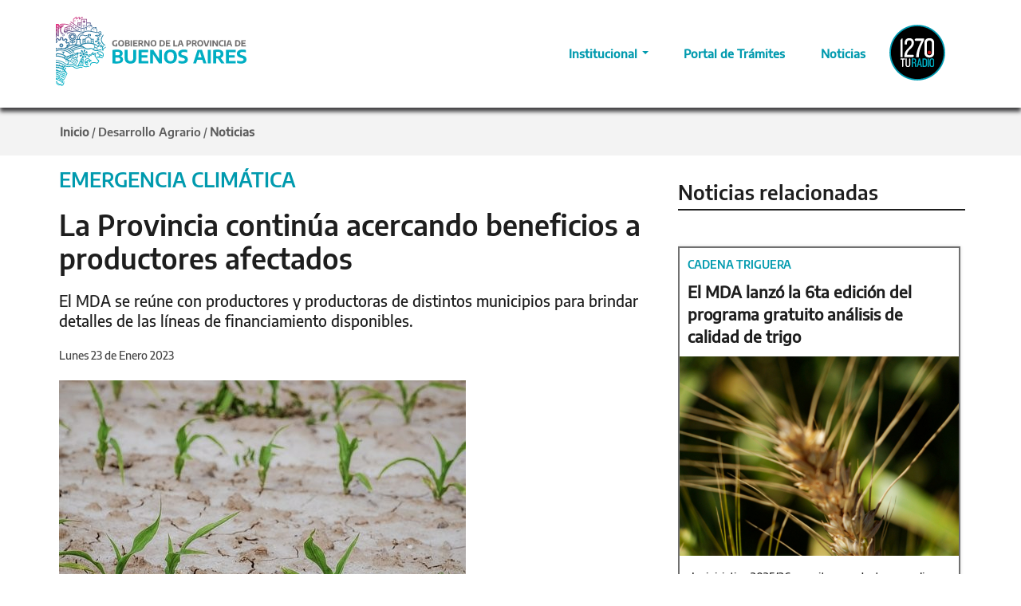

--- FILE ---
content_type: text/html; charset=utf-8
request_url: https://www.gba.gob.ar/desarrollo_agrario/Noticias/la_provincia_contin%C3%BAa_acercando_beneficios_productores_afectados
body_size: 48848
content:
<!DOCTYPE html>
<html lang="es" dir="ltr" 
  xmlns:content="http://purl.org/rss/1.0/modules/content/"
  xmlns:dc="http://purl.org/dc/terms/"
  xmlns:foaf="http://xmlns.com/foaf/0.1/"
  xmlns:og="http://ogp.me/ns#"
  xmlns:rdfs="http://www.w3.org/2000/01/rdf-schema#"
  xmlns:sioc="http://rdfs.org/sioc/ns#"
  xmlns:sioct="http://rdfs.org/sioc/types#"
  xmlns:skos="http://www.w3.org/2004/02/skos/core#"
  xmlns:xsd="http://www.w3.org/2001/XMLSchema#">

<head profile="http://www.w3.org/1999/xhtml/vocab">
	<!--[if IE]><![endif]-->
<link rel="preconnect" href="https://cdnjs.cloudflare.com" />
<link rel="dns-prefetch" href="//cdnjs.cloudflare.com" />
<link rel="dns-prefetch" href="//gba.gob.ar" />
<link rel="preconnect" href="https://gba.gob.ar" crossorigin="" />
<link rel="dns-prefetch" href="//desarrolloweb.dpsit.sg.gba.gov.ar" />
<link rel="preconnect" href="http://desarrolloweb.dpsit.sg.gba.gov.ar" crossorigin="" />
<link rel="preconnect" href="http://fonts.googleapis.com" />
<link rel="dns-prefetch" href="//fonts.googleapis.com" />
<link rel="preconnect" href="https://fonts.gstatic.com" crossorigin="" />
<link rel="dns-prefetch" href="//fonts.gstatic.com" />
<link rel="dns-prefetch" href="//cdn.jsdelivr.net" />
<link rel="preconnect" href="//cdn.jsdelivr.net" />
<link rel="dns-prefetch" href="//languages" />
<link rel="preconnect" href="public://languages" />
<meta charset="utf-8" />
<link rel="shortcut icon" href="https://www.gba.gob.ar/sites/default/files/favicon_5.ico" type="image/vnd.microsoft.icon" />
<meta name="viewport" content="width=device-width, initial-scale=1" />
<meta name="HandheldFriendly" content="true" />
<meta name="MobileOptimized" content="width" />
<meta name="description" content="Funcionarios del Ministerio de Desarrollo Agrario, que conduce Javier Rodríguez, se encuentran recorriendo las localidades afectadas por la sequía para acercar a productores y productoras las líneas de financiamiento especiales que lanzó la Provincia tras la declaración de la emergencia climática por parte del gobernador bonaerense, Axel Kicillof, en noviembre último." />
<meta name="generator" content="Drupal 7 (http://drupal.org)" />
<link rel="canonical" href="https://www.gba.gob.ar/desarrollo_agrario/Noticias/la_provincia_contin%C3%BAa_acercando_beneficios_productores_afectados" />
<link rel="shortlink" href="https://www.gba.gob.ar/node/39522" />
	<title>La Provincia continúa acercando beneficios a productores afectados | Provincia de Buenos Aires</title>
	<meta property="og:image"
		content="https://gba.gob.ar/sites/default/files/default_images/img_ejemplo_gba_2020_por_defecto_11.jpg" />
	<link rel="stylesheet" href="/sites/default/files/advagg_css/css__NsPORb3I7QAOMuMYvoz478Ak7o6pSjj4vUnpOZ-Q4tI__FvNyN8Gk4pTG3wQ0UsubrPDcAAb98umoHaKFH7IQ4D4__yri3ojdcOjJol2bPGqVMq79o2-SM-Kp5f_qFojXFVEM.css" media="all" />
<link rel="stylesheet" href="//cdn.jsdelivr.net/qtip2/3.0.3/jquery.qtip.min.css" media="all" />
<link rel="stylesheet" href="/sites/default/files/advagg_css/css__85wss_3ZOMIudehd96zs3NJbXCgVW2skNTydY8zy0so__EfSxSGzfKuUBVatrUm5ezNm9mV-6ZBeAtga1HtK641A__yri3ojdcOjJol2bPGqVMq79o2-SM-Kp5f_qFojXFVEM.css" media="all" />
<link rel="stylesheet" href="https://cdnjs.cloudflare.com/ajax/libs/font-awesome/4.4.0/css/font-awesome.min.css" media="all" />
<link rel="stylesheet" href="/sites/default/files/advagg_css/css__b1gjLi-S9yvpz8p4UXYl6b2vPMwHC0srE37vARP8xuQ__PIH0D69ZwJth0sIx2AmyKLeTPJkl4JQ75YeBtAMz2t0__yri3ojdcOjJol2bPGqVMq79o2-SM-Kp5f_qFojXFVEM.css" media="all" />

<!--[if (lt IE 9)]>
<link rel="stylesheet" href="/sites/all/themes/bootstrap-business/css/ie8.css?t5mtlt" media="all" />
<![endif]-->
<style media="all">
/* <![CDATA[ */
:root{--color_principal:#009AAE;--color_principal_home:#007A8A;--color_secundario:#414042;--color_terciario:#C0C0C0;--color_genero:#592673;--fuente_normal:'EncodeSans',sans-serif;--fuente_semibold:'EncodeSemiBold',sans-serif;--fuente_bold:'EncodeBold',sans-serif;}a.easy-breadcrumb_segment:hover{color:#000 !important;}a.easy-breadcrumb_segment:focus{color:#000 !important;}div#main-content-title,div#main-content-news{padding:40px 0 0;}div#top-content + #main-content-title .row{display:flex;align-items:center;}div#main-title,div#main-news{padding:0px 0px 10px 4px;}.main-content-news{padding:20px 0 0 !important;}.main-content-title{display:none;}.easy-breadcrumb_segment-separator{color:#5D5D5D !important;}.easy-breadcrumb>a{color:#5D5D5D;}.easy-breadcrumb_segment.easy-breadcrumb_segment-1{font-family:'EncodeBold',sans-serif !important;color:#5D5D5D !important;font-size:15px;}.field-type-taxonomy-term-reference{float:none;}.field.field-name-field-fecha-noticia.field-type-datestamp.field-label-hidden{font-family:dinBold;}.field.field-name-field-autor-radio-prov.field-type-text.field-label-hidden{font-family:dinBold;}.field-name-field-bajada{color:#444;font-family:'dinBold',sans-serif;font-size:20px;line-height:160%;}.field-name-field-bajada{color:#444;font-family:'dinBold',sans-serif;font-size:20px;line-height:160%;}.field-name-field-bajada-2{color:#444;font-family:'dinBold',sans-serif;font-size:20px;line-height:160%;}.field-name-field-bajada-2{color:#444;font-family:'dinBold',sans-serif;font-size:20px;line-height:160%;}.view{width:100%;height:100%;margin:0px;overflow:hidden;position:relative;cursor:default;}.view .mask,.view .content{width:100%;height:200px;position:absolute;overflow:hidden;bottom:0;left:0;text-align:left;border-radius:0px 0px 0px 0px;}.view img{display:block;position:relative}.view h2{text-transform:uppercase;color:#fff;text-align:left;position:relative;font-size:17px;padding:2px;background:rgba(0,0,0,0);margin:10px 0 0 0}.view p{font-family:'din',sans-serif;font-size:17px;position:relative;color:#fff;padding:2px 0px 13px;text-align:left;margin-right:25px;margin-left:25px;}.view a.info{display:inline-block;text-decoration:none;padding:4px 8px;background:#009AAE;color:#fff;text-transform:uppercase;box-shadow:0 0 1px #000;margin-left:26px;}.view a.info:hover{box-shadow:0 0 5px #000}.view a.infochico:hover{box-shadow:0 0 5px #000}.view-first img{margin-bottom:24px;border-radius:0px 0px 0px 0px !important;transition:all 0.2s linear;}.view-first .mask{margin-bottom:24px;opacity:0;background-color:rgba(74,74,74,0.79);transition:all 0.4s ease-in-out;}.view-first .maskchica{margin-bottom:24px;opacity:0;background-color:rgba(74,74,74,0.79);transition:all 0.4s ease-in-out;}.view-first h2{transform:translateY(-100px);opacity:0;transition:all 0.2s ease-in-out;}.view-first p{transform:translateY(100px);opacity:0;transition:all 0.2s linear;}.view-first a.info{opacity:0;transition:all 0.2s ease-in-out;}.view-first:hover img{transform:scale(1);}.view-first:hover .mask,.view-first:hover .maskchica{opacity:1;}.view-first:hover h2,.view-first:hover p,.view-first:hover a.info
.view-first:hover a.infochico{opacity:1;transform:translateY(0px);}.view-first:hover p{transition-delay:0.1s;}.view-first:hover a.info{transition-delay:0.2s;}.view-first:hover a.infochico{transition-delay:0.2s;}.titulomask{line-height:120%;padding:0;margin:0px 0 10px 0;font-family:'dinBold',sans-serif;text-transform:uppercase;color:#fff;text-align:left;position:relative;font-size:35px;padding:2px;background:rgba(0,0,0,0);margin:10px 24px 0px 24px;}.titulomask a:link{color:#fff;}.titulomask a:visited{color:#fff}.titulomask a:active{color:#fff;}.titulomask a:hover{color:#009AAE;}.view .maskchica{width:360px;height:241px;margin-left:0px;position:absolute;overflow:hidden;bottom:0;left:0;text-align:left;border-radius:0px 0px 0px 0px;padding-right:30px;}.titulomaskchica{line-height:120%;padding:0;margin:0px 0 10px 0;font-family:'dinBold',sans-serif;text-transform:uppercase;color:#fff;text-align:left;position:relative;font-size:25px;padding:2px;background:rgba(0,0,0,0);margin:16px 22px 0 22px;}.titulomaskchica a:link{color:#fff;}.titulomaskchica a:visited{color:#fff}.titulomaskchica a:active{color:#fff;}.titulomaskchica a:hover{color:#009AAE;}.view a.infochico{display:inline-block;text-decoration:none;padding:2px 4px;font-size:13px;background:#009AAE;text-transform:uppercase;box-shadow:0 0 1px #000;margin-left:26px;}.titulomaskchica{margin-top:40px;}.drop-prov:hover{background-color:black;opacity:0.7;}.field-type-opigno-audio{margin-top:20px;}div.time{font-family:dinBold;}a.booked-wzs-250-175{pointer-events:none;cursor:default;}fieldset#edit-captcha{display:none;}.description{display:none;}input#edit-submit-todas-las-noticias-radio{margin-top:0px !important;}.view p{color:#444;}li.views-row.views-row-1.views-row-odd.views-row-first{margin-top:20px;}.maskchica p{color:#fff;}.mask p{color:#fff;}.views-field.views-field-field-imagen-noticias{width:720px;}.grid figure figcaption > a{z-index:100;text-indent:20%;white-space:nowrap;font-size:0;opacity:1;text-decoration:none;border-bottom:none;margin:0px;}.grid figure h2,.grid figure p{margin:0;}.grid figure h2{word-spacing:0em;font-weight:normal;text-decoration:none !important;border-bottom:none  !important;margin-bottom:0px !important;}.grid figure p{letter-spacing:1px;font-size:17px;text-transform:none;}figure.effect-lily figcaption{text-align:left;text-decoration:none;border-bottom:none;padding:0px;margin:0px;}figure.effect-lily figcaption > div{bottom:0;left:0;width:100%;height:20%;padding:1em 2em 1em 2em;}figure.effect-lily h2,figure.effect-lily p{-webkit-transform:translate3d(0,40px,0);transform:translate3d(0,40px,0);}figure.effect-lily h2{-webkit-transition:-webkit-transform 0.35s;transition:transform 0.35s;}figure.effect-lily p{color:#fff;opacity:0;font-size:17px;-webkit-transition:opacity 0.2s,-webkit-transform 0.35s;transition:opacity 0.2s,transform 0.35s;}figure.effect-lily:hover img,figure.effect-lily:hover p{opacity:1 !important;}figure.effect-lily:hover img,figure.effect-lily:hover h2,figure.effect-lily:hover p{-webkit-transform:translate3d(0,0,0);transform:translate3d(0,0,0);}figure.effect-lily:hover p{-webkit-transition-delay:0.05s;transition-delay:0.05s;-webkit-transition-duration:0.35s;transition-duration:0.35s;font-size:17px;}.effect-lily a:link{color:#fff;}.effect-lily a:visited{color:#fff}.effect-lily a:active{color:#fff;}.effect-lily a:hover{color:#009AAE;}.gridchico figure figcaption > a{z-index:100;text-indent:20%;white-space:nowrap;font-size:0;opacity:1;text-decoration:none;border-bottom:none;margin:0px;}.gridchico figure h2,.gridchico figure p{margin:0;}.gridchico figure h2{font-size:25px;word-spacing:0em;text-decoration:none !important;border-bottom:none  !important;margin-bottom:0px !important;}.gridchico figure p{letter-spacing:1px;font-size:16px;text-transform:none;font-weight:normal;}figure.effect-lilychico figcaption > div{position:relative;bottom:0;left:0;width:100%;height:20%;padding:10px 20px 10px 20px;}figure.effect-lilychico h2,figure.effect-lilychico p{-webkit-transform:translate3d(0,40px,0);transform:translate3d(0,40px,0);}figure.effect-lilychico h2{-webkit-transition:-webkit-transform 0.35s;transition:transform 0.35s;}figure.effect-lilychico p{color:#fff;opacity:0;font-size:16px;-webkit-transition:opacity 0.2s,-webkit-transform 0.35s;transition:opacity 0.2s,transform 0.35s;}figure.effect-lilychico:hover img,figure.effect-lilychico:hover p{opacity:1 !important;}figure.effect-lilychico:hover img,figure.effect-lilychico:hover h2,figure.effect-lilychico:hover p{-webkit-transform:translate3d(0,0,0);transform:translate3d(0,0,0);}figure.effect-lilychico:hover p{-webkit-transition-delay:0.05s;transition-delay:0.05s;-webkit-transition-duration:0.35s;transition-duration:0.35s;font-size:16px;font-family:'din';}.effect-lilychico a:link{color:#fff;}.effect-lilychico a:visited{color:#fff}.effect-lilychico a:active{color:#fff;}.effect-lilychico a:hover{color:#009AAE;}.view.view-pruebaradio.view-id-pruebaradio.view-display-id-block_1.view-dom-id-5ef63c802db592b8f65a8f6d78ef01b0{margin-top:50px !important;}a.infochico{margin-bottom:10px !important;float:right !important;margin-right:20px !important;}.gridchico figure figcaption > a{text-indent:0 !important;}.gridchico figure h2{font-size:16px !important;}figure.effect-lilychico figcaption > div{padding:0px 0px 0px 4px !important;}.gridchico figure h2{margin-left:10px !important;}.figure.effect-lilychico p{margin-left:10px !important;margin-right:10px !important;}.grid figure h2{margin-left:0px !important;margin-left:0px !important;}.figure.effect-lilychico:hover p{line-height:normal !important;}.gridchico figure h2,.gridchico figure p{margin:0px 10px 0px 10px  !important;line-height:normal  !important;}.views-field.views-field-nothing{margin-left:-20px}div#main{padding:0px 0px 20px 30px;}h1.page-title{margin-left:-40px !important;}.region.region-content{margin-left:-40px;}div#content-wrapper.contextual-links-region{margin-left:40px;}div.ds-2col-stacked.node.node-audio.view-mode-full.clearfix{margin-left:40px;}.text p,.text p{color:#444;font-size:14px;}.text .botonbuscador,.texto .botonbuscador{display:block;width:230px;height:33px;color:#FFF;font-size:14px;background:rgba(153,153,153,0.76);margin-bottom:5px;padding:7px;text-align:center;float:right;font-family:dinBold;font-weight:normal !important;}div.ds-2col-stacked.node.node-programas-de-radio.view-mode-full.clearfix{margin-left:40px;}.gridchico{margin-left:-30px;margin-top:30px;}.btn-radio{margin-left:-15px !important;}.audiojs .scrubber{background:#4888af;border-top:0px solid transparent;}.audiojs .loaded{background:#084367;background-image:"";}.audiojs .play-pause{border-right:0px solid transparent;}.audiojs .time{border-left:0px solid transparent;}.audiojs{width:330px;background:#0b72b1;background-image:"";-webkit-box-shadow:"";box-shadow:"";}div#block-block-206.block.block-block.contextual-links-region.clearfix{margin-left:30px}div.pull-left{margin-top:25px;}.view.view-todas-las-noticias-radio.view-id-todas_las_noticias_radio.view-display-id-block.view-dom-id-a40a0e4832068a002039f567fd53c48c{margin-left:20px;margin-top:-40px;}.finder-form.finder-finder_radio{margin-left:-35px;margin-top:-41px;}.search-info{display:none;}figcaption.home{color:#fff;background-image:linear-gradient(to top,#009AAE 0,#009AAE 100%);width:99%;height:35%;position:absolute;z-index:10;left:0;right:0;top:0;text-align:left;padding:16px 10px 10px 20px;text-shadow:0px 2px 2px rgba(0,0,0,0.4);border-bottom-left-radius:6px;border-bottom-right-radius:6px;-ms-behavior:url(../bastrap3/pie.htc);margin:0px 5px 4px 4px;text-transform:uppercase;}figcaption.bajada{color:#fff;background-image:none !important;width:100%;height:65%;position:absolute;z-index:10;left:0;right:0;bottom:0;text-align:left;padding:0px 0px 0px 0px;text-shadow:0px 2px 2px rgba(0,0,0,0.4);border-bottom-left-radius:0px;border-bottom-right-radius:0px;-ms-behavior:url(../bastrap3/pie.htc);margin:0px 0px 0px 0px;}figcaption.boton{color:#fff;background-image:none !important;height:0%;position:absolute;z-index:10;bottom:60px;text-align:center;padding:0px 0px 0px 0px;text-shadow:0px 2px 2px rgba(0,0,0,0.4);border-bottom-left-radius:0px;border-bottom-right-radius:0px;-ms-behavior:url(../bastrap3/pie.htc);margin:0px 0px 0px 0px;}figcaption.destatitulo{color:#fff;background-image:none !important;width:50%;height:35%;position:absolute;z-index:10;left:0;right:0;top:40px;font-size:45;text-align:left;padding:0px 0px 0px 130px;text-shadow:0px 2px 2px rgba(0,0,0,0.4);border-bottom-left-radius:0px;border-bottom-right-radius:0px;-ms-behavior:url(../bastrap3/pie.htc);margin:0px 0px 0px 0px;text-transform:uppercase;}figcaption.destabajada{color:#fff;background-image:none !important;width:54%;height:55%;position:absolute;z-index:10;left:0;right:0;bottom:0;text-align:left;padding:0px 0px 0px 130px;text-shadow:0px 2px 2px rgba(0,0,0,0.4);border-bottom-left-radius:0px;border-bottom-right-radius:0px;-ms-behavior:url(../bastrap3/pie.htc);margin:0px 0px 0px 0px;}figcaption.destaboton{color:#fff;background-image:none !important;height:0%;position:absolute;z-index:10;bottom:22px;text-align:left;font-size:;padding:0px 0px 60px 130px;text-shadow:0px 2px 2px rgba(0,0,0,0.4);border-bottom-left-radius:0px;border-bottom-right-radius:0px;-ms-behavior:url(../bastrap3/pie.htc);margin:0px 0px 0px 0px;}figcaption.destaima{background-image:linear-gradient(to top right,rgba(0,0,0,0.8),rgba(60,60,60,0.2),rgba(255,255,255,0))!important;height:100%;width:100%;position:absolute;z-index:10;bottom:0px;padding:0px 0px 0px 0px;-ms-behavior:url(../bastrap3/pie.htc);margin:0px 0px 0px 0px;}.gridnuevo figure figcaption.home > a{z-index:100;text-indent:20%;white-space:nowrap;font-size:0;opacity:1;text-decoration:none;border-bottom:none;margin:0px;}.gridnuevo2 figure > img{background:linear-gradient(top,black,white) !important;}.gridnuevo2 figure figcaption.destatitulo > a{text-indent:20%;white-space:nowrap;font-size:0;opacity:1;text-decoration:none;border-bottom:none;margin:0px;}.gridnuevo2 figure h2,.gridnuevo2 figure p{margin:0;}.gridnuevo figure h2,.gridnuevo figure p{margin:0;}.gridnuevo figure h2{word-spacing:0em;font-weight:normal;font-size:35;text-decoration:none !important;border-bottom:none  !important;margin-bottom:0px !important;}.gridnuevo2 figure h2{word-spacing:0em;font-weight:normal;text-decoration:none !important;border-bottom:none  !important;margin-bottom:0px !important;}.gridnuevo figure p{letter-spacing:1px;font-size:17px;text-transform:none;}.gridnuevo2 figure p{letter-spacing:1px;font-size:22px;text-transform:none;}figure.effect-lilynueva figcaption.home{text-align:left;text-decoration:none;border-bottom:none;padding:0px !important;border-bottom-left-radius:0px;border-bottom-right-radius:0px;margin:0px 0px 0px 0px;width:100%;color:#ffffff;}figure.effect-lilydestacada figcaption.destatitulo{text-decoration:none;border-bottom:none;font-family:dinBold;border-bottom-left-radius:0px;border-bottom-right-radius:0px;color:#ffffff;}figure.effect-lilynueva figcaption.home > div{position:relative;bottom:0;left:0;width:100%;height:20%;padding:10px 20px 10px 20px;}figure.effect-lilydestacada figcaption.destatitulo > div{z-index:100;position:relative;bottom:0;left:0;width:100%;height:20%;padding:0px 0px 0px 0px;}figure.effect-lilydestacada{background-image:linear-gradient(to top,#000 0,#000 100%) !important;z-index:110;margin:0px 0px 0px 0px;border-radius:0px;box-shadow:none;}figure.effect-lilynueva  h2,figure.effect-lilynueva p{}figure.effect-lilynueva h2{color:#ffffff;-webkit-transition:-webkit-transform 0.35s;transition:transform 0.35s;font-family:'dinBold';font-size:20.6px;}figure.effect-lilydestacada h2{color:#ffffff;font-size:38px;-webkit-transition:-webkit-transform 0.35s;transition:transform 0.35s;}figure.effect-lilynueva  p{color:#fff;opacity:0;font-size:14px !important;height:249px;-webkit-transition:opacity 0.2s,-webkit-transform 0.35s;transition:opacity 0.2s,transform 0.35s;}figure.effect-lilydestacada p{color:#fff;opacity:0;font-size:18px;line-height:1.4;height:130px;-webkit-transition:opacity 0.2s,-webkit-transform 0.35s;transition:opacity 0.2s,transform 0.35s;}figure.effect-lilynueva :hover img,figure.effect-lilynueva :hover p{opacity:1 !important;background-image:linear-gradient(to top,#707072 0,#707072 100%);}figure.effect-lilydestacada p{opacity:1 !important;}figure.effect-lilydestacada img{width:100%;height:427px;z-index:1;}.degrade{background-image:linear-gradient(to top right,rgba(0,0,0,0.5),rgba(255,255,255,0))!important;}figure.effect-lilynueva :hover img,figure.effect-lilynueva :hover h2,figure.effect-lilynueva :hover p{-webkit-transform:translate3d(0,0,0);transform:translate3d(0,0,0);}figure.effect-lilynueva :hover p{-webkit-transition-delay:0.05s;transition-delay:0.05s;-webkit-transition-duration:0.35s;transition-duration:0.35s;font-size:16px;font-weight:normal;font-family:'din';}.effect-lilynueva  a:link{color:#fff;}.effect-lilynueva  a:visited{color:#fff}.effect-lilynueva  a:active{color:#fff;}.effect-lilynueva  a:hover{color:#fff;}.effect-lilydestacada  a:link{color:#fff;}.effect-lilydestacada  a:visited{color:#fff}.effect-lilydestacada  a:active{color:#fff;}.effect-lilydestacada  a:hover{color:#fff;}.bxslide{margin-bottom:38px;background:none !important;;width:377px !important;box-shadow:inset 0 -1px 0 0 rgba(0,0,0,.08);border-radius:0 2px 2px 0px;}.bxslide img{width:100%;top:65px;border-radius:2px 2px 0px 0px;-webkit-transition:all 0.2s ease-in-out;-moz-transition:all 0.2s ease-in-out;-o-transition:all 0.2s ease-in-out;-ms-transition:all 0.2s ease-in-out;transition:all 0.2s ease-in-out;}.bxslide:hover img{opacity:0.8;}.bxslide h4{line-height:17px;padding:0 5px 0px 7px;font-size:16px;}.bxslide h4 a{color:#333}.bxslide h4 a:hover{color:#848688}.bxslide p{margin-bottom:0;padding:20px;font-size:13px;height:117px;overflow:hidden;}.bxslide .author{margin-bottom:0;padding:10px;font-size:13px;border-top:1px solid #eff4f7;text-align:center;color:#b9bec3;}.margin-1{margin:28px 0 22px 0}.bx-controls-direction{position:relative;top:-180px;}.bxslide-titulo{line-height:17px;padding:7px 5px 0px 7px;font-size:16px;}.slidenoti{margin:8px;}#block-views-15b8364a34960ebc33d35051505684b6{margin-left:46px;margin-top:-80px;}#block-views-49706728608dd9b64924537161f8341d{margin-left:46px;margin-top:-80px;}#block-views-cb1e0baead0abee7344a62af57efca64{margin-left:46px;margin-top:-80px;}.noticapital p{margin-left:0px;}#block-views-org-capital-mental-block-4{margin-left:46px;margin-top:-80px;}.page-node-2118 #content-wrapper h1.page-title{display:none;}#skip-link{display:none;}h6 a{color:#009AAE;}#block-views-reforma-politica-block-4{margin-left:46px;margin-top:-20px;}#block-views-reforma-politica-block-5{margin-left:46px;margin-top:-20px;}@media only screen and (max-width:768px)
.tituloeleccion{font-size:1.6em;line-height:120%;padding:0;margin:-3px 2px 10px;text-align:center;}.tituloeleccion{font-size:2em;line-height:10%;padding:0;margin:11px 2px 10px;text-align:center;}.contenedorvideos{height:380px;margin-left:20px;}.tituloreforpoli{font-size:18px;height:40px;font-family:'dinBold';}.videoreforpoli{padding:10px 0px 0px 0px;}.fechareforpoli{margin:10px 0px 0px 0px;}.textoreforpoli p{margin:0;top:3px;font-size:16px;}.btn-titulospot1{padding:0px 0px;width:87%;text-align:center;font-weight:normal;line-height:1.428571;cursor:auto;background-image:none;background-color:#fff;border:3px solid #00aa9e;border-radius:6px;margin-bottom:12px;margin-top:12px;}.btn-titulospot2{padding:0px 0px;width:87%;text-align:center;font-weight:normal;line-height:1.428571;cursor:auto;background-image:none;background-color:#fff;border:3px solid #0873b3;border-radius:6px;margin-bottom:12px;margin-top:12px;}.btn-titulospot3{padding:0px 0px;width:87%;text-align:center;font-weight:normal;line-height:1.428571;cursor:auto;background-image:none;background-color:#fff;border:3px solid #d5175c;border-radius:6px;margin-bottom:12px;margin-top:12px;}.row-elecciones{width:100%;max-width:1141px;align-items:center;margin-left:auto;margin-right:auto;}.cartel{font-family:'dinBold',sans-serif;color:white;font-size:42px;text-align:center;}.cajavideo{margin:-28px !important;text-align:center;}.video-container{position:relative;padding-bottom:56.25%;margin-bottom:-50px;height:0;overflow:hidden;}.video-container iframe,.video-container object,.video-container embed{position:absolute;left:0;right:0;margin:0 auto;width:80%;height:80%;}.btn-calendario{color:#ffffff;background-color:#595a5b;display:block;padding:0px 0px;height:100px;width:100%;text-align:center;font-weight:normal;line-height:1.428571429;cursor:pointer;background-image:none;border:1px solid transparent;border-radius:6px;margin-bottom:12px;margin-top:12px;}.video-container2{position:relative;padding-bottom:56.25%;margin-bottom:-50px;height:0;overflow:hidden;}.video-container2 iframe,.video-container2 object,.video-container2 embed{position:absolute;left:0;right:0;margin:0 auto;width:80%;height:80%;}@media only screen and (max-device-width:760px){.video-container2{position:relative;padding-bottom:56.25%;margin-bottom:25px;height:0;overflow:hidden;}.video-container2 iframe,.video-container2 object,.video-container2 embed{position:absolute;left:0;right:0;margin:0 auto;width:100%;height:100%;}}ul.quicktabs-tabs.quicktabs-style-bullets li a{padding:18px 12px;font-family:dinbold;}ul.quicktabs-tabs.quicktabs-style-bullets li:hover a{padding:18px 12px;font-family:dinbold;}#edit-submit-org-infraestructura{margin-top:0px;}.field .field-label{font-weight:bold;color:#009AAE;}.views-exposed-form label{font-weight:bold;display:none;}#block-views-vista-coprodis-block-4{margin-left:46px;margin-top:-20px;}.gallery-processed .gallery-frame{position:relative;max-width:100%;max-height:100% !important;}.gallery-thumbs{max-width:100%;}.galleryformatter-greenarrows .gallery-slides{position:relative;max-width:100%;max-height:100% !important;}.view-portfolio .item-description,.view-latest-projects .item-description{background-color:#F8FAFC;border-radius:0 0 2px 2px;box-shadow:0 -1px 0 0 rgba(0,0,0,0.1) inset;margin-top:-4px;padding:20px 20px 5px;text-align:left;}.view-portfolio .item-description h5,.view-latest-projects .item-description h5{font-size:14px;font-weight:300;line-height:20px;margin:0;}.view-portfolio .item-description h5 a,.view-latest-projects .item-description h5 a{color:#666666;}.view-portfolio .item-description .description,.view-latest-projects .item-description .description{color:#CCCCCC;font-size:12px !important;font-style:italic;line-height:19px;}.portfolio-filters{text-align:center;margin-bottom:20px;margin-top:20px;}.portfolio-filters ul li{background:none repeat scroll 0 0 #FFFFFF;display:inline-block;line-height:24px;overflow:hidden;}.portfolio-filters ul li a{border:1px solid #999;border-radius:3px;color:#999;display:block;font-size:14px;font-weight:500;line-height:20px;margin:0 0 0 5px;padding:5px 10px;transition:background-color 200ms ease-in-out 0s,color 200ms ease-in-out 0s;}.portfolio-filters ul li a.active,.portfolio-filters ul li a:hover{background-color:#9BA5AF;color:#fff;}.field.field-name-field-horarios.field-type-taxonomy-term-reference.field-label-hidden{font-size:16px;}.field.field-name-field-dias.field-type-taxonomy-term-reference.field-label-hidden{font-size:16px;}.ds-1col.node.node-evento-provincia-emergente.domingo25dejunio.col-lg-3.col-md-3.col-sm-3.col-xs-12.view-mode-dexp_portfolio.clearfix.shuffle-item.filtered{height:415px;margin:0px;}.ds-1col.node.node-evento-provincia-emergente.sbado24dejunio.col-lg-3.col-md-3.col-sm-3.col-xs-12.view-mode-dexp_portfolio.clearfix.shuffle-item.filtered{height:415px;margin:0px;}.ds-1col.node.node-evento-provincia-emergente.viernes23dejunio.col-lg-3.col-md-3.col-sm-3.col-xs-12.view-mode-dexp_portfolio.clearfix.shuffle-item.filtered{height:415px;margin:0px;}.ds-1col.node.node-eventos-multiples-d-as-prov-emer.domingo25dejunio.viernes23dejunio.col-lg-3.col-md-3.col-sm-3.col-xs-12.view-mode-dexp_portfolio.clearfix.shuffle-item.filtered{height:415px;margin:0px;}.ds-1col.node.node-eventos-multiples-d-as-prov-emer.domingo25dejunio.sbado24dejunio.col-lg-3.col-md-3.col-sm-3.col-xs-12.view-mode-dexp_portfolio.clearfix.shuffle-item.filtered{height:415px;margin:0px;}.ds-1col.node.node-eventos-multiples-d-as-prov-emer.domingo25dejunio.viernes23dejunio.sbado24dejunio.col-lg-3.col-md-3.col-sm-3.col-xs-12.view-mode-dexp_portfolio.clearfix.shuffle-item.filtered{height:415px;margin:0px;}.ds-1col.node.node-eventos-multiples-d-as-prov-emer.viernes23dejunio.sbado24dejunio.col-lg-3.col-md-3.col-sm-3.col-xs-12.view-mode-dexp_portfolio.clearfix.shuffle-item.filtered{height:415px;margin:0px;}.ds-1col.node.node-eventos-multiples-d-as-prov-emer.viernes23dejunio.col-lg-3.col-md-3.col-sm-3.col-xs-12.view-mode-dexp_portfolio.clearfix.shuffle-item.filtered{height:415px;margin:0px;}.ds-1col.node.node-eventos-multiples-d-as-prov-emer.sbado24dejunio.col-lg-3.col-md-3.col-sm-3.col-xs-12.view-mode-dexp_portfolio.clearfix.shuffle-item.filtered{height:415px;margin:0px;}.ds-1col.node.node-eventos-multiples-d-as-prov-emer.domingo25dejunio.col-lg-3.col-md-3.col-sm-3.col-xs-12.view-mode-dexp_portfolio.clearfix.shuffle-item.filtered{height:415px;margin:0px;}.cajamas{margin:10px 0px 0px 25px;}.btn-masnoti{color:#009AAE;background-color:;border-color:#009AAE;text-align:center;}.footermasnoticias{text-align:center;}.ds-2col-stacked.node.node-evento-provincia-emergente.view-mode-full.clearfix{margin:0px 45px 0px 45px;}.ds-2col-stacked.node.node-evento-permanente-provincia-emer.view-mode-full.clearfix{margin:0px 45px 0px 45px;}.ds-2col-stacked.node.node-eventos-multiples-d-as-prov-emer.view-mode-full.clearfix{margin:0px 45px 0px 45px;}.ds-2col-stacked > .group-left{float:left;width:40%;}.ds-2col-stacked > .group-right{float:right;width:60%;}.field-name-field-evento-permanente{font-size:25px !important;font-family:dinBold;margin:10px 0px 0px 0px;}.field-name-field-dias{font-size:25px !important;font-family:dinBold;margin:10px 0px 0px 0px;}.field-name-field-horarios{font-size:25px !important;;font-family:dinBold;margin:10px 0px 0px 0px;}.field-name-field-combinaci-n-de-dias{font-size:25px !important;;font-family:dinBold;margin:10px 0px 0px 0px;}.field-name-field-espacios{float:none;font-size:20px;font-family:dinBold;margin:10px 0px 0px 0px;}.field-name-field-secciones-prov-emergente{float:none;font-size:20px;font-family:dinBold;margin:5px 0px 3px 0px;}form#webform-client-form-335{border:2px solid #444;padding:15px;margin-left:45px;}.tp-caption a{color:#fff;text-shadow:rgba(0,0,0,0.4) 0px 2px 2px;-webkit-transition:all 0.2s ease-out;-moz-transition:all 0.2s ease-out;-o-transition:all 0.2s ease-out;-ms-transition:all 0.2s ease-out;}@media only screen and (max-device-width:760px){.field.field-name-title{margin-left:0px !important;margin-bottom:40px;margin-top:0px;}.field.field-type-datetime{margin-left:0px !important;}.social-share.clearfix{margin-left:0px !important;}.field.field-type-image{margin-left:0px !important;}}@media only screen and (max-device-width:680px) and (min-device-width:320px) and (orientation:landscape){.field.field-name-body{margin-left:0px !important;}}@media only screen and (max-device-width:740px) and (min-device-width:400px) and (orientation:landscape){.field.field-name-body{margin-left:0px !important;}}.field.field-name-title{margin-left:48px;margin-bottom:40px;margin-top:0px;}.field.field-name-body{margin-left:48px;}.field.field-type-text-with-summary{margin-left:48px;}.field.field-type-datetime{margin-left:48px;margin-top:0px;}.social-share.clearfix{margin-left:48px;}.field.field-type-image{margin-left:48px;}@media only screen and (max-width:768px){.jumbotron h1{padding-left:13px;padding-top:35px;padding-bottom:0px;}div#block-easy-breadcrumb-easy-breadcrumb{height:50px;padding:0px 0px;color:#5D5D5D;line-height:18px !important;justify-content:left;}.easy-breadcrumb{padding:0px 0px;margin-top:-10px;z-index:10;position:absolute;color:#5D5D5D;}}.easy-breadcrumb{padding:14px 5px !important;margin-top:0;}div#block-easy-breadcrumb-easy-breadcrumb{height:40px;width:100%;background-color:rgba(51,51,51,0.52);z-index:1;position:absolute;}div#block-easy-breadcrumb-easy-breadcrumb{background-color:#F3F3F3;height:50px;display:block;justify-content:left;align-items:center;width:100%;z-index:1;width:100%;}.easy-breadcrumb > a:hover{color:#009AAE;}@media only screen and (max-device-width:680px) and (min-device-width:320px){ul#sub.nav.navbar-nav li.dropdown ul li a{margin:2px;color:#000 !important;background-color:rgba(255,255,255,0.75) !important;}}.nav .open > a,.nav .open > a:hover,.nav > li > a:hover{text-decoration:none !important;background:rgba(51,51,51,0.3) !important;}#block-views-org-comunicacion-block-4{margin-left:46px;margin-top:-20px;}@media only screen and (max-width:768px){.btn-largagris{height:195px ! important;}div#top-content + #main-content-title .row{display:block;}}div#block-dexp-layerslider-dexp-layerslider-block-3{z-index:0;}@media (max-width:979px){.tb-megamenu .nav-collapse,.tb-megamenu .nav-collapse.collapse{z-index:999;position:relative;top:auto;}}button.btn.btn-navbar.tb-megamenu-button.menuIstance-processed{margin-bottom:19px !important;margin-right:-13px;margin-top:10px;}@media (max-width:979px){.tb-megamenu .nav-collapse .nav>li{margin:-0 !important;float:none !important;margin-left:-31px !important;margin-right:-31px !important;}}@media only screen and (min-device-width:979px){div#block-tb-megamenu-main-menu{float:right!important;}div#block-tb-megamenu-menu-menu-principal-prueba{float:right!important;}}@media (max-width:978px){.tb-megamenu .nav-collapse{background:none;}.fullwidth.in{width:100% !important;margin:0%;top:45%;}.tb-megamenu .nav-collapse .nav > li > a,.tb-megamenu .nav-collapse .dropdown-menu a{border-bottom:1.5px solid #009AAE;border-right:none;text-shadow:none;-webkit-border-radius:0;-moz-border-radius:0;border-radius:0;color:#414042;background-color:#009AAE;margin-left:0px;text-align:center;}}.nav .open > a,.nav .open > a:hover,.nav > li > a:hover{background:rgb(66,66,66) !important;}@media only screen(max-width:979px) and (orientation :landscape){.tb-megamenu{padding-bottom:4% !important;}}div#main{padding:0px 0px 10px 4px;}.region.region-content{margin-left:0px;}#main-navigation .block,{margin-bottom:7% !important;}.description{display:block;}@media only screen and (max-width:500px){.field.field-type-text-with-summary{margin-left:1%;}.field.field-name-body{margin-left:1%;}}.view.view-webform-results.view-id-webform_results.view-display-id-default{display:contents;}#footer{background-color:#414042;border-top:1px solid #eaeaea;border-bottom:1px solid #414042;margin-bottom:0px;padding:70px 0 80px;}#subfooter{background-color:#414042;border-top:0px solid #414042;padding:0px 0 0px;text-align:center;margin-bottom:0px;}@media only screen and (max-device-width:680px) and (min-device-width:320px){h1{font-size:20px;}}.field-name-body a{color:var(--color_principal);overflow-wrap:anywhere;}.field.field-name-field-img-evento-auditorium.field-type-image.field-label-hidden{margin:20px 0;text-align:center;}.field.field-name-field-horario-del-evento.field-type-taxonomy-term-reference.field-label-inline.clearfix{position:unset;float:unset;font-size:14px;margin-bottom:0px;}.field.field-name-field-fecha-discurso.field-type-datestamp.field-label-hidden{margin:15px 0;}.field.field-name-field-volanta-discursos.field-type-text.field-label-hidden{margin:30px 0 25px 0px;font-size:21px;color:#009AAE;font-weight:bolder;}@media only screen and (max-width:600px){.field.field-name-field-volanta-discursos.field-type-text.field-label-hidden{margin:9px 0 25px 0px;font-size:21px;color:#009AAE;font-weight:bolder;}div#block-system-main{}}

/* ]]> */
</style>

	
	<!-- HTML5 element support for IE6-8 -->
	<!--[if lt IE 9]>
    <script src="//html5shiv.googlecode.com/svn/trunk/html5.js"></script>
  <![endif]-->

	<script src="/sites/all/modules/respondjs/lib/respond.min.js?t5mtlt"></script>
<script src="/sites/default/files/advagg_js/js__mxtoOcUQSIr89oc8m8NlEePCrVb1c1VIc55wsFXnPxk__Li0uTqOXNuk9vchy1Wrd4I9bYI-0FZCmyeBUBxkTZNw__yri3ojdcOjJol2bPGqVMq79o2-SM-Kp5f_qFojXFVEM.js"></script>
<script src="/sites/all/modules/lightbox2/js/lightbox.js?1762982049"></script>
<script src="//cdn.jsdelivr.net/qtip2/3.0.3/jquery.qtip.min.js"></script>
<script src="/sites/default/files/advagg_js/js__yXqHZFFDKFNVlZoMuwDdBjXWPTZ_DsaSVlJRjGuQ0qQ__2S-9jR3RkA5UveqxqdRevMfSEXzj8C9RA9a_L0hlllQ__yri3ojdcOjJol2bPGqVMq79o2-SM-Kp5f_qFojXFVEM.js"></script>
<script src="/sites/default/files/advagg_js/js__hDFQpaLYaM1dgg4HduwmBFtqmeJk2U2RBtsqfqQiK30__9TOM4Kxhwory_i2hyQmsBHLrhNM8pOiLRPVIyhxYkGw__yri3ojdcOjJol2bPGqVMq79o2-SM-Kp5f_qFojXFVEM.js"></script>
<script src="/sites/default/files/advagg_js/js__QGPuqX5F7UETHNWbFrwpsVUDI3wMQW6mzyOu-S2dZwY__EQenzlsKpxxYgcUj07qgtZMf4PuOgsYtNMXh9oBsXxo__yri3ojdcOjJol2bPGqVMq79o2-SM-Kp5f_qFojXFVEM.js"></script>
<script>
jQuery(document).ready(function($){$(window).scroll(function(){if($(this).scrollTop()!=0){$("#toTop").fadeIn()}else $("#toTop").fadeOut()});$("#toTop").click(function(){$("body,html").animate({scrollTop:0},800)});$("#bahiablanca").on("click",function(){$("html,body").animate({scrollTop:$("#destBahia").offset().top},1500)});$("#Julio9").on("click",function(){$("html,body").animate({scrollTop:$("#destJulio9").offset().top},1500)});$("#Lanus").on("click",function(){$("html,body").animate({scrollTop:$("#destLanus").offset().top},1500)});$("#SNicolas").on("click",function(){$("html,body").animate({scrollTop:$("#destSNicolas").offset().top},1500)});$("#Olavarria").on("click",function(){$("html,body").animate({scrollTop:$("#destOlavarria").offset().top},1500)});$("#Tandil").on("click",function(){$("html,body").animate({scrollTop:$("#destTandil").offset().top},1500)});$("#campana").on("click",function(){$("html,body").animate({scrollTop:$("#destCampana").offset().top},1500)})});
</script>
<script src="/sites/default/files/advagg_js/js__PDRFRcs0OFFkJ0JMAJL7cDj4mgy-O8GYUratUC46LpE__z1qiuC-xwgHi0jMBZFQqLAbXYA5kF6_2NBytyt8-KBg__yri3ojdcOjJol2bPGqVMq79o2-SM-Kp5f_qFojXFVEM.js"></script>
<script>
jQuery.extend(Drupal.settings,{"basePath":"\/","pathPrefix":"","ajaxPageState":{"theme":"bootstrap_business","theme_token":"03OEEGt9sQ53wnQETTFqJ1Vm3OTH0TpUV4-RjoQhiwg","css":{"modules\/system\/system.base.css":1,"modules\/system\/system.menus.css":1,"modules\/system\/system.messages.css":1,"modules\/system\/system.theme.css":1,"sites\/all\/modules\/calendar\/css\/calendar_multiday.css":1,"sites\/all\/modules\/ckeditor_accordion\/css\/ckeditor-accordion.css":1,"sites\/all\/modules\/colorbox_node\/colorbox_node.css":1,"sites\/all\/modules\/date\/date_api\/date.css":1,"sites\/all\/modules\/date\/date_popup\/themes\/datepicker.1.7.css":1,"sites\/all\/modules\/date\/date_repeat_field\/date_repeat_field.css":1,"modules\/field\/theme\/field.css":1,"modules\/node\/node.css":1,"modules\/search\/search.css":1,"modules\/user\/user.css":1,"sites\/all\/modules\/youtube\/css\/youtube.css":1,"sites\/all\/modules\/views\/css\/views.css":1,"sites\/all\/modules\/ckeditor\/css\/ckeditor.css":1,"sites\/all\/modules\/ctools\/css\/ctools.css":1,"sites\/all\/modules\/drupalexp\/modules\/dexp_animation\/css\/animate.css":1,"sites\/all\/modules\/lightbox2\/css\/lightbox.css":1,"\/\/cdn.jsdelivr.net\/qtip2\/3.0.3\/jquery.qtip.min.css":1,"sites\/all\/modules\/qtip\/css\/qtip.css":1,"sites\/all\/modules\/views_slideshow\/views_slideshow.css":1,"sites\/all\/modules\/taxonomy_access\/taxonomy_access.css":1,"sites\/all\/modules\/social-share\/icons\/social-share-icons-32.css":1,"https:\/\/cdnjs.cloudflare.com\/ajax\/libs\/font-awesome\/4.4.0\/css\/font-awesome.min.css":1,"sites\/all\/modules\/tb_megamenu\/css\/bootstrap.css":1,"sites\/all\/modules\/tb_megamenu\/css\/base.css":1,"sites\/all\/modules\/tb_megamenu\/css\/default.css":1,"sites\/all\/modules\/tb_megamenu\/css\/compatibility.css":1,"sites\/all\/modules\/responsive_menus\/styles\/meanMenu\/meanmenu.min.css":1,"sites\/all\/modules\/drupalexp\/modules\/dexp_widget\/css\/flickr.css":1,"sites\/all\/themes\/bootstrap-business\/bootstrap\/css\/bootstrap.css":1,"sites\/all\/themes\/bootstrap-business\/css\/style.css":1,"sites\/all\/themes\/bootstrap-business\/color\/colors.css":1,"sites\/all\/themes\/bootstrap-business\/css\/local.css":1,"sites\/all\/themes\/bootstrap-business\/css\/ie8.css":1,"0":1},"js":{"sites\/all\/modules\/respondjs\/lib\/respond.min.js":1,"sites\/all\/modules\/jquery_update\/replace\/jquery\/1.7\/jquery.min.js":1,"misc\/jquery-extend-3.4.0.js":1,"misc\/jquery.once.js":1,"misc\/drupal.js":1,"sites\/all\/modules\/ckeditor_accordion\/js\/ckeditor-accordion.js":1,"public:\/\/languages\/es_aNk7zqd5YVjWo2deLS5T7k-8WCrXfwY_MplKgLrrlwE.js":1,"sites\/all\/libraries\/appear\/jquery.appear.js":1,"sites\/all\/modules\/drupalexp\/modules\/dexp_animation\/js\/dexp_animation.js":1,"sites\/all\/modules\/insertframe\/insertFrame.js":1,"sites\/all\/modules\/lightbox2\/js\/auto_image_handling.js":1,"sites\/all\/modules\/lightbox2\/js\/lightbox.js":1,"\/\/cdn.jsdelivr.net\/qtip2\/3.0.3\/jquery.qtip.min.js":1,"sites\/all\/modules\/views_slideshow\/js\/views_slideshow.js":1,"sites\/all\/modules\/custom_search\/js\/custom_search.js":1,"sites\/all\/modules\/tb_megamenu\/js\/tb-megamenu-frontend.js":1,"sites\/all\/modules\/tb_megamenu\/js\/tb-megamenu-touch.js":1,"sites\/all\/modules\/responsive_menus\/styles\/meanMenu\/jquery.meanmenu.min.js":1,"sites\/all\/modules\/responsive_menus\/styles\/meanMenu\/responsive_menus_mean_menu.js":1,"sites\/all\/themes\/bootstrap-business\/bootstrap\/js\/bootstrap.min.js":1,"sites\/all\/modules\/qtip\/js\/qtip.js":1}},"dexp_animation":{"disable_mobile":false},"lightbox2":{"rtl":"0","file_path":"\/(\\w\\w\/)public:\/","default_image":"\/sites\/all\/modules\/lightbox2\/images\/brokenimage.jpg","border_size":10,"font_color":"000","box_color":"fff","top_position":"","overlay_opacity":"0.8","overlay_color":"000","disable_close_click":1,"resize_sequence":0,"resize_speed":400,"fade_in_speed":400,"slide_down_speed":600,"use_alt_layout":0,"disable_resize":0,"disable_zoom":0,"force_show_nav":0,"show_caption":1,"loop_items":0,"node_link_text":"View Image Details","node_link_target":0,"image_count":"Image !current of !total","video_count":"Video !current of !total","page_count":"Page !current of !total","lite_press_x_close":"press \u003Ca href=\u0022#\u0022 onclick=\u0022hideLightbox(); return FALSE;\u0022\u003E\u003Ckbd\u003Ex\u003C\/kbd\u003E\u003C\/a\u003E to close","download_link_text":"","enable_login":false,"enable_contact":false,"keys_close":"c x 27","keys_previous":"p 37","keys_next":"n 39","keys_zoom":"z","keys_play_pause":"32","display_image_size":"original","image_node_sizes":"(\\.thumbnail)","trigger_lightbox_classes":"img.thumbnail, img.image-thumbnail","trigger_lightbox_group_classes":"","trigger_slideshow_classes":"","trigger_lightframe_classes":"","trigger_lightframe_group_classes":"","custom_class_handler":0,"custom_trigger_classes":"","disable_for_gallery_lists":1,"disable_for_acidfree_gallery_lists":true,"enable_acidfree_videos":true,"slideshow_interval":5000,"slideshow_automatic_start":true,"slideshow_automatic_exit":true,"show_play_pause":true,"pause_on_next_click":false,"pause_on_previous_click":true,"loop_slides":false,"iframe_width":600,"iframe_height":400,"iframe_border":1,"enable_video":0},"instances":"{\u0022calendario_agrario\u0022:{\u0022content\u0022:{\u0022text\u0022:\u0022\u0022},\u0022style\u0022:{\u0022tip\u0022:false,\u0022classes\u0022:\u0022qtip-bootstrap\u0022},\u0022position\u0022:{\u0022at\u0022:\u0022bottom right\u0022,\u0022my\u0022:\u0022left center\u0022,\u0022viewport\u0022:true,\u0022adjust\u0022:{\u0022method\u0022:\u0022\u0022}},\u0022show\u0022:{\u0022event\u0022:\u0022mouseenter \u0022,\u0022solo\u0022:true},\u0022hide\u0022:{\u0022event\u0022:\u0022mouseleave \u0022,\u0022fixed\u0022:1,\u0022delay\u0022:\u00222000\u0022,\u0022inactive\u0022:2000}},\u0022default\u0022:{\u0022content\u0022:{\u0022text\u0022:\u0022\u0022},\u0022style\u0022:{\u0022tip\u0022:false,\u0022classes\u0022:\u0022\u0022},\u0022position\u0022:{\u0022at\u0022:\u0022bottom right\u0022,\u0022adjust\u0022:{\u0022method\u0022:\u0022\u0022},\u0022my\u0022:\u0022top left\u0022,\u0022viewport\u0022:false},\u0022show\u0022:{\u0022event\u0022:\u0022mouseenter \u0022},\u0022hide\u0022:{\u0022event\u0022:\u0022mouseleave \u0022}}}","qtipDebug":"{\u0022leaveElement\u0022:0}","custom_search":{"form_target":"_self","solr":0},"better_exposed_filters":{"views":{"org_agroindustria":{"displays":{"block_8":{"filters":[]},"block_5":{"filters":[]}}}}},"ckeditor_accordion":{"collapseAll":1},"responsive_menus":[{"selectors":"","container":"body","trigger_txt":"\u003Cspan \/\u003E\u003Cspan \/\u003E\u003Cspan \/\u003E","close_txt":"\u2630","close_size":"18px","position":"right","media_size":"480","show_children":"1","expand_children":"1","expand_txt":"+","contract_txt":"-","remove_attrs":"1","responsive_menus_style":"mean_menu"}]});
</script>






<!-- Google tag (gtag.js) nuevo 2023-->
 <script async src="https://www.googletagmanager.com/gtag/js?id=G-CMK4303RCX">
 </script> 
 
 <script> window.dataLayer = window.dataLayer || []; function gtag(){dataLayer.push(arguments);}
                  gtag('js', new Date()); gtag('config', 'G-CMK4303RCX'); 
 </script>
<!-- End Google Tag Manager nuevo 2023-->



	<noscript><img height="1" width="1" alt="facebook" style="display:none"
			src="https://www.facebook.com/tr?id=544224612422231&ev=PageView&noscript=1" />
        </noscript>


	<script type="text/javascript">
	/* <![CDATA[ */
	var google_conversion_id = 922137139;
	var google_custom_params = window.google_tag_params;
	var google_remarketing_only = true;
	/* ]]> */
	</script>
	<div style="display:none;">
		<script type="text/javascript" src="//www.googleadservices.com/pagead/conversion.js">
		</script>
	</div>
	<noscript>
		<div style="display:inline;">
			<img height="1" width="1" style="border-style:none;" alt="google_script"
				src="//googleads.g.doubleclick.net/pagead/viewthroughconversion/922137139/?value=0&amp;guid=ON&amp;script=0" />
		</div>
	</noscript>


	<style>
	#canvas {

		width: 100%;
		height: auto;
	}
	</style>

	
<!-- Userway -->
<script src="https://cdn.userway.org/widget.js" data-account="ppjl7vAoyH"></script>
</head>

<body class="html not-front not-logged-in one-sidebar sidebar-second page-node page-node- page-node-39522 node-type-noticias-agroindustria" >
	

	<!-- Google Tag Manager (noscript) -->
	<noscript><iframe src="https://www.googletagmanager.com/ns.html?id=GTM-WRP6CXT" height="0" width="0"
			title="Google Tag Manager" style="display:none;visibility:hidden"></iframe></noscript>
	<!-- End Google Tag Manager (noscript) -->
	<div id="skip-link">
		<a href="#main-content" class="element-invisible element-focusable">Pasar al contenido principal</a>
	</div>
		<!-- prueba popup -->


<!-- Acordeones Version 1 -->
<!--
<script type="text/javascript">
jQuery(function ($) {

    $('#accordion').on('shown.bs.collapse', function (e) {
        var offset = $('.panel.panel-default > .panel-collapse.in').offset();
        if(offset) {
            $('html,body').animate({
                scrollTop: $('.panel-title a').offset().top -20
            }, 500); 
        }
    }); 

});
</script>
-->

<!-- Acordeones Version 2 -->

<script type="text/javascript">
jQuery(function($) {

	$('.panel-collapse').on('shown.bs.collapse', function(e) {
		var $panel = $(this).closest('.panel');
		$('html,body').animate({
			scrollTop: $panel.offset().top - 115 //altura a la que baja
		}, 500); //velocidad de desplazamiento
	});

});
</script>

<script type="text/javascript">
jQuery(document).ready(function() {
	if (window.location == "https://www.gba.gob.ar/areasdegobierno" || window.location ==
		"https://www.gba.gob.ar/es/areasdegobierno" || window.location == "http://www.gba.gob.ar/areasdegobierno" ||
		window.location == "http://www.gba.gob.ar/es/areasdegobierno") {
		$('.nav-collapse.always-show ul>li').removeClass("active active-trail")
		$('.nav-collapse.always-show ul>li').eq(0).addClass("active active-trail")
	}
	if (window.location == "https://www.gba.gob.ar/servicios" || window.location ==
		"https://www.gba.gob.ar/es/servicios" || window.location == "http://www.gba.gob.ar/servicios" || window
		.location == "http://www.gba.gob.ar/es/servicios") {
		$('.nav-collapse.always-show ul>li').removeClass("active active-trail")
		$('.nav-collapse.always-show ul>li').eq(1).addClass("active active-trail")
	}
	if (window.location == "https://www.gba.gob.ar/historialdenoticias2021?type_1=All&combine=" || window.location ==
		"https://www.gba.gob.ar/es/historialdenoticias2021?type_1=All&combine=" || window.location ==
		"http://www.gba.gob.ar/historialdenoticias2021?type_1=All&combine=" || window.location ==
		"http://www.gba.gob.ar/es/historialdenoticias2021?type_1=All&combine=") {
		$('.nav-collapse.always-show ul>li').removeClass("active active-trail")
		$('.nav-collapse.always-show ul>li').eq(2).addClass("active active-trail")
	}
	if (window.location == "https://www.gba.gob.ar/municipios" || window.location ==
		"https://www.gba.gob.ar/es/municipios" || window.location == "http://www.gba.gob.ar/municipios" || window
		.location == "http://www.gba.gob.ar/es/municipios") {
		$('.nav-collapse.always-show ul>li').removeClass("active active-trail")
		$('.nav-collapse.always-show ul>li').eq(3).addClass("active active-trail")
	}
	if (window.location == "https://www.gba.gob.ar/autoridades" || window.location ==
		"https://www.gba.gob.ar/es/autoridades" || window.location == "http://www.gba.gob.ar/autoridades" || window
		.location == "http://www.gba.gob.ar/es/autoridades") {
		$('.nav-collapse.always-show ul>li').removeClass("active active-trail")
		$('.nav-collapse.always-show ul>li').eq(4).addClass("active active-trail")
	}
	if (window.location == "https://www.gba.gob.ar/contacto" || window.location ==
		"https://www.gba.gob.ar/es/contacto" || window.location == "http://www.gba.gob.ar/contacto" || window
		.location == "http://www.gba.gob.ar/es/contacto") {
		$('.nav-collapse.always-show ul>li').removeClass("active active-trail")
		$('.nav-collapse.always-show ul>li').eq(5).addClass("active active-trail")
	}

});
</script><!-- #para marcar en el menu donde estas-->

<script type="text/javascript">
jQuery(document).ready(function() {
	if (!!window.MSInputMethodContext && !!document.documentMode) {
		$('a.navbar-brand img').attr('style', 'padding-left: 25% !important;width: 330px !important;');
	}
});
</script><!-- #estilo para ie explorer 11 logo gba -->



<div id="toTop"><span class="glyphicon glyphicon-chevron-up"></span></div>









<!-- #main-navigation -->
<div id="main-navigation" class="">
	<div class="container">
		<a class="navbar-brand" href="https://www.gba.gob.ar/"><img
				src="https://gba.gob.ar/imagenes/logo_gba_footer_blanco.svg" alt="logo buenos aires provincia"></a>

		<!-- #main-navigation-inside -->
		<div id="main-navigation-inside" class="clearfix">

			<div class="">
				<div class="col-md-12">
					<nav role="navigation">

												  <div class="region region-navigation">
    <div id="block-tb-megamenu-menu-menu-principal-prueba" class="block block-tb-megamenu clearfix">

    
  <div class="content" class="content">
    <div  class="tb-megamenu tb-megamenu-menu-menu-principal-prueba">
      <button data-target=".nav-collapse" data-toggle="collapse" class="btn btn-navbar tb-megamenu-button" type="button">
      <div class="fa fa-reorder"></div>
    </button>
    <div class="nav-collapse  always-show">
    <ul  class="tb-megamenu-nav nav level-0 items-9">
  <li  data-id="4632" data-level="1" data-type="menu_item" data-class="" data-xicon="" data-caption="" data-alignsub="" data-group="0" data-hidewcol="0" data-hidesub="0" class="tb-megamenu-item level-1 mega dropdown">
  <a href="#"  class="dropdown-toggle" title="Institucional">
        
    Institucional          <span class="caret"></span>
          </a>
  <div  data-class="" data-width="" class="tb-megamenu-submenu dropdown-menu mega-dropdown-menu nav-child">
  <div class="mega-dropdown-inner">
    <div  class="tb-megamenu-row row-fluid">
  <div  data-class="" data-width="12" data-hidewcol="0" id="tb-megamenu-column-1" class="tb-megamenu-column span12  mega-col-nav">
  <div class="tb-megamenu-column-inner mega-inner clearfix">
        <ul  class="tb-megamenu-subnav mega-nav level-1 items-5">
  <li  data-id="2966" data-level="2" data-type="menu_item" data-class="" data-xicon="" data-caption="" data-alignsub="" data-group="0" data-hidewcol="0" data-hidesub="0" class="tb-megamenu-item level-2 mega">
  <a href="https://www.gba.gob.ar/areasdegobierno"  title="Autoridades - Áreas de Gobierno">
        
    Áreas de Gobierno          </a>
  </li>

<li  data-id="4633" data-level="2" data-type="menu_item" data-class="" data-xicon="" data-caption="" data-alignsub="" data-group="0" data-hidewcol="0" data-hidesub="0" class="tb-megamenu-item level-2 mega">
  <a href="https://mapadelestado.gba.gob.ar/"  title="Mapa del Estado">
        
    Mapa del Estado          </a>
  </li>

<li  data-id="2965" data-level="2" data-type="menu_item" data-class="" data-xicon="" data-caption="" data-alignsub="" data-group="0" data-hidewcol="0" data-hidesub="0" class="tb-megamenu-item level-2 mega">
  <a href="https://www.gba.gob.ar/municipios"  title="Municipios">
        
    Municipios          </a>
  </li>

<li  data-id="4664" data-level="2" data-type="menu_item" data-class="" data-xicon="" data-caption="" data-alignsub="" data-group="0" data-hidewcol="0" data-hidesub="0" class="tb-megamenu-item level-2 mega">
  <a href="https://www.gba.gob.ar/casadegobierno"  title="Casa de Gobierno">
        
    Casa de Gobierno          </a>
  </li>

<li  data-id="4744" data-level="2" data-type="menu_item" data-class="" data-xicon="" data-caption="" data-alignsub="" data-group="0" data-hidewcol="0" data-hidesub="0" class="tb-megamenu-item level-2 mega">
  <a href="https://www.gba.gob.ar/discursos"  title="Discursos del Gobernador">
        
    Discursos del Gobernador          </a>
  </li>
</ul>
  </div>
</div>
</div>
  </div>
</div>
</li>

<li  data-id="2968" data-level="1" data-type="menu_item" data-class="" data-xicon="" data-caption="" data-alignsub="" data-group="0" data-hidewcol="0" data-hidesub="0" class="tb-megamenu-item level-1 mega">
  <a href="https://portal.gba.gob.ar/web/portal/"  title="Portal de Trámites">
        
    Portal de Trámites          </a>
  </li>

<li  data-id="3793" data-level="1" data-type="menu_item" data-class="" data-xicon="" data-caption="" data-alignsub="" data-group="0" data-hidewcol="0" data-hidesub="0" class="tb-megamenu-item level-1 mega">
  <a href="https://www.gba.gob.ar/historialdenoticias2021?type_1=All&combine="  title="Noticias de GBA">
        
    Noticias          </a>
  </li>

<li  data-id="3734" data-level="1" data-type="menu_item" data-class="" data-xicon="" data-caption="" data-alignsub="" data-group="0" data-hidewcol="0" data-hidesub="0" class="tb-megamenu-item level-1 mega">
  <a href="https://radioprovincia.gba.gob.ar/"  title="Radio Provincia">
        
    Radio Provincia          </a>
  </li>
</ul>
      </div>
  </div>
  </div>
</div>
  </div>
											</nav>
				</div>
			</div>
		</div>
		<!-- EOF: #main-navigation-inside -->

	</div>
</div>
<!-- EOF: #main-navigation -->


<!-- #page -->
<div id="page" class="clearfix">

		<!-- #top-content -->
	<div id="top-content" class="clearfix">
		<div class="">

			<!-- #top-content-inside -->
			<div id="top-content-inside" class="clearfix">
				<div class="">

					  <div class="region region-highlighted">
    <div id="block-easy-breadcrumb-easy-breadcrumb" class="block block-easy-breadcrumb clearfix">

    
  <div class="content" class="content">
    <div class="container"><div class="easy-breadcrumb"><a href="/" class="easy-breadcrumb_segment easy-breadcrumb_segment-front">Inicio</a><span class="easy-breadcrumb_segment-separator"> / </span><a href="/desarrollo_agrario" class="easy-breadcrumb_segment easy-breadcrumb_segment-1">Desarrollo Agrario</a><span class="easy-breadcrumb_segment-separator"> / </span><a href="/desarrollo_agrario/Noticias" class="easy-breadcrumb_segment easy-breadcrumb_segment-2">Noticias</a></div></div>  </div>
</div>
  </div>

				</div>
			</div>
			<!-- EOF:#top-content-inside -->

		</div>
	</div>
	<!-- EOF: #top-content -->
	
	<!-- INICIO REGIÓN TÍTULO AREA -->
		<div id="main-content-title">
		<div class="container">
			<div class="row">
								<section class="col-md-8">
					<div id="main-title" class="clearfix">
						<!-- #titulo-area -->
						<div id="promoted-title" class="clearfix">
							<div id="promoted-inside-title" class="clearfix">
								  <div class="region region-titulo-area">
    <div id="block-block-894" class="block block-block clearfix">

    
  <div class="content" class="content">
    <style type="text/css">
.btn-block {
    color: white !important;
}


/* Estilo BREADCRUMB */
div#block-easy-breadcrumb-easy-breadcrumb {
    background-color: #F3F3F3;
/*    display: flex;
    justify-content: center;
    align-items: center;*/
}
  .easy-breadcrumb {
    padding: 0px 8px;

}
.easy-breadcrumb a {
    color: var(--color_secundario);

    font-weight: bold;
}

/* Fin estilos BREADCRUMB */


/* ESTILOS BOTONES DE LAS INTERNAS  */

.tituloboton{
    font-size: 20px;
    line-height: 120%;
    padding: 0;
    margin: 0 !important;
    text-align: center;
  }

.titulobotonuno {
    color: var(--color_secundario);
    font-size: 20px;
    line-height: 120%;
    padding: 0;
    margin: 11px 2px 10px;
    text-align: center;
}

.titulobotonlargo {
    font-size: 1em;
    line-height: 120%;
    padding: 0;
    margin: 3px 0px 10px 2px;
    text-align: center;
}

.titulobotonnu{
    display: flex;
    flex-direction: column;
    font-size: 23px;
    /* align-items: center; */
    justify-content: center;
    flex-flow: wrap;
    /* line-height: 150%; */
    /* padding: 0; */
    /* margin: 2px 0px 10px 2px !important; */
    /* text-align: center;*/
  }

  .btn-verde{
    color: #ffffff !important;
    background-color: var(--color_principal) !important;
border: 1px solid var(--color_principal) !important;
    }

/*  FIN ESTILOS BOTONES DE LAS INTERNAS */

.tituloarea1 {
    color: var(--color_principal);
    font-size: 65px;
    line-height: 120%;
    padding: 0;
    margin: 40px 0 0px;
    text-transform: uppercase;
    font-family: var(--fuente_bold) !important;
}
	div#top-content + #main-content .row {
    display: flex;
    align-items: center;
}

/* Inicio Responsive  */

@media only screen and (max-width: 750px) {
    .easy-breadcrumb {
       /*margin-top: 5px;*/
       /*padding: 3px 8px !important;*/
       /*font-size: 12px;*/
    }
.easy-breadcrumb_segment.easy-breadcrumb_segment-1{
font-size: 12px !important;
}
    div#block-easy-breadcrumb-easy-breadcrumb {
        display: initial;
    }

div#top-content + #main-content .row {
    display: block;
}

    .tituloarea1 {
        color: var(--color_principal);
        font-size: 41px;
        line-height: 120%;
        padding: 0;
        margin: 20px 0 10px;
        text-transform: uppercase;

    }

}
/*Fin de Responsive*/
</style>

    <div class="tituloarea1">Desarrollo Agrario</div>  </div>
</div>
  </div>
							</div>
						</div>
						<!-- EOF: #titulo-area -->

					</div>

				</section>
								<!-- INICIO REGIÓN CONTACTO -->
								<aside class="col-md-4">
					<!--#sidebar-first-->
					<section id="sidebar-first-contact" class="sidebar clearfix">
						  <div class="region region-sidebar-contacto">
    <div id="block-views-org-agroindustria-block-8" class="block block-views clearfix">

    
  <div class="content" class="content">
    <div class="view view-org-agroindustria view-id-org_agroindustria view-display-id-block_8 view-dom-id-f1e2ecee68899fc600f5e316684105f8">
            <div class="view-header">
      <style type="text/css">

a.facebook, a.twitter, a.instagram, a.youtube {
    /*display: none;*/
}

/*  INICIO ESTILOS REDES SOCIALES EN CONTACTO  */

a[href=""] {
    display: none;
}


.social_twt_icon {
    background: url(https://www.gba.gob.ar/imagenes/social/sprite_twitter.png);
    background-repeat: no-repeat;
    background-position: 0px 0px;
    background-size: cover !important;
    padding: 5px 25px 17px 15px;
}

.social_twt_icon:hover {
    background-size: cover;
    background-position: 0px -42px;
    background-repeat: no-repeat;
}

.social_fbk_icon {
    background: url(https://www.gba.gob.ar/imagenes/social/sprite_facebook.png);
    padding: 5px 25px 17px 15px;
    background-size: cover;
    background-repeat: no-repeat;
    background-position: 0px 0px;
}

.social_fbk_icon:hover {
    background-size: cover;
    background-repeat: no-repeat;
    background-position: 0px -42px;
}

.social_ig_icon {
    background: url(https://www.gba.gob.ar/imagenes/social/sprite_instagram.png);
    padding: 5px 25px 17px 15px;
    background-size: cover;
    background-repeat: no-repeat;
    background-position: 0px 0px;
}

.social_ig_icon:hover {
    background-size: cover;
    background-repeat: no-repeat;
    background-position: 0px -42px;
}

.social_youtube_icon {
    background: url(https://www.gba.gob.ar/imagenes/social/sprite_youtube.png);
    padding: 5px 25px 17px 15px;
    background-size: cover;
    background-repeat: no-repeat;
    background-position: 0px 0px;
}

.social_youtube_icon:hover {
    background-size: cover;
    background-repeat: no-repeat;
    background-position: 0px -42px;
}
.ds-1col.node.node-prueba-contacto-2020 {
    padding-right: 15px;
}
/*  FIN ESTILOS REDES SOCIALES EN CONTACTO  */

.ds-1col.node.node-prueba-contacto-2020 {
    margin-top: 30px;
}
.field.field-name-field-email-organismo a {
    color: #706f6f;
    text-decoration: underline;
}
.view.view-economia.view-id-economia.view-display-id-block_20 {
    /*margin-bottom: 152px;*/
}
.field.field-name-field-email-organismo a:hover {
    color: var(--color_principal);
}
.ds-1col.node.node-prueba-contacto-2020>div:last-child {
    display: flex;
    flex-direction: column;
    align-items: flex-end;
}
.field.field-name-field-direccion-organismo {
    width: 100%;
}


.ds-1col.node.node-prueba-contacto-2020 .field-item {
    font-size: 17px;
    color: #706f6f;
    margin-bottom: 6px;
text-align: end;
}




/*Responsive*/


@media only screen and (max-width: 750px) {
.field.field-name-field-direccion-organismo {
    width: 100%;
    letter-spacing: -0.5px;
}

div#block-views-economia-block-20 {
    width: 100%;
}
.view.view-org-agroindustria.view-id-org_agroindustria.view-display-id-block_8 {
    margin-bottom: 10%;
}
.ds-1col.node.node-prueba-contacto-2020 {
    padding-right: 0px;
}
      .textcontacto{
        font-size: 16px;
    }
}
/*Fin de Responsive*/
</style>    </div>
  
  
  
      <div class="view-content">
        <div class="views-row views-row-1 views-row-odd views-row-first views-row-last">
    <div  about="/desarrollo_agrario/editar_desarrollo_agrario_contacto" typeof="sioc:Item foaf:Document" class="ds-1col node node-prueba-contacto-2020 view-mode-time_line clearfix">

  
  <div class="">
    <div class="field field-name-field-telefono-organismo field-type-text field-label-hidden"><div class="field-items"><div class="field-item even">(221) - 429-5301</div></div></div><div class="field field-name-field-direccion-organismo field-type-text field-label-hidden"><div class="field-items"><div class="field-item even">Calle 12 y 51, Torre 1, Piso 7º - La Plata (1900)</div></div></div><div class="field field-name-field-dias-horarios-organismo field-type-text field-label-hidden"><div class="field-items"><div class="field-item even">Lunes a Viernes de 8 a 20 hs</div></div></div><div class="field field-name-field-email-organismo field-type-email field-label-hidden"><div class="field-items"><div class="field-item even"><a href="mailto:desarrolloagrario@mda.gba.gob.ar">desarrolloagrario@mda.gba.gob.ar</a></div></div></div><div class="field field-name-field-url-facebook field-type-link-field field-label-hidden"><div class="field-items"><div class="field-item even"><a href="https://www.facebook.com/AgrarioPBA" target="_blank" class="facebook" title="Ir al Facebook">https://www.facebook.com/AgrarioPBA</a></div></div></div><div class="field field-name-field-url-twitter field-type-link-field field-label-hidden"><div class="field-items"><div class="field-item even"><a href="https://twitter.com/AgrarioPBA" target="_blank" class="twitter" title="Ir al Twitter">https://twitter.com/AgrarioPBA</a></div></div></div><div class="field field-name-field-url-instagram field-type-link-field field-label-hidden"><div class="field-items"><div class="field-item even"><a href="https://www.instagram.com/AgrarioPBA/" target="_blank" class="instagram" title="Ir al Instagram">https://www.instagram.com/AgrarioPBA/</a></div></div></div><div class="field field-name-field-url-youtube field-type-link-field field-label-hidden"><div class="field-items"><div class="field-item even"><a href="https://www.youtube.com/channel/UClYzGHM8432vz-h77q-ehqw" target="_blank" class="youtube" title="Ir a YouTube">https://www.youtube.com/channel/UClYzGHM8432vz-h77q-ehqw</a></div></div></div>  </div>

</div>

  </div>
    </div>
  
  
  
  
      <div class="view-footer">
      <script>

  let telefono = document.querySelector(".field-name-field-telefono-organismo");
  let telefono2 = document.querySelector(".field.field-name-field-telefono-2-organismo");

  if (telefono) {

      const num = telefono.textContent;
      let vinculo = document.createElement("a");
      vinculo.classList.add("fono");
      vinculo.textContent = num;
      vinculo.setAttribute('href', "tel:"+num);   
vinculo.setAttribute('title', "Llamar");

      let item = telefono.querySelector(".field-item");
      item.textContent = "";
      item.appendChild(vinculo);

  }

  if (telefono2) {
      const num = telefono2.textContent;
      let vinculo = document.createElement("a");
      vinculo.classList.add("fono");
      vinculo.textContent = num;
      vinculo.setAttribute('href', "tel:"+num);   
      vinculo.setAttribute('title', "Llamar");

      let item = telefono2.querySelector(".field-item");
      item.textContent = "";
      item.appendChild(vinculo);
  }

</script>
<style>
a.fono:hover {
    color: var(--color_principal);
}
a.fono {
    color: #706f6f;
text-decoration: underline;
}
</style>


<script>

  let direccion = document.querySelector(".field-name-field-direccion-organismo");

  if (direccion) {

      const dir = direccion.textContent;
      let vinculo = document.createElement("a");
      vinculo.classList.add("addr");
      vinculo.textContent = dir;
      vinculo.setAttribute('href', "https://goo.gl/maps/r6pqBNT4gei31uVE7"); 
      vinculo.setAttribute('target', '_blank');
      vinculo.setAttribute('title', 'Ver ubicación en Google Maps');

      let item = direccion.querySelector(".field-item");
      item.textContent = "";
      item.appendChild(vinculo);

  }

    let mail = document.querySelector(".field.field-name-field-email-organismo a");
    if(mail){
      mail.title = "Enviar correo electrónico";
      mail.setAttribute('target', '_blank');
    }
</script>


<style>
a.addr:hover {
    color: var(--color_principal);
}
a.addr {
    color: #706f6f;
text-decoration: underline;
}
</style>

<style>
.contenedor {
    display: flex;
    margin: 14px 0px 7px 0px;
}

</style>



<script type="text/javascript">
  
var contenedor = document.createElement("div");
contenedor.classList.add("contenedor");

var fbk = document.querySelector(".field-name-field-url-facebook");
var twt = document.querySelector(".field-name-field-url-twitter"); 
var ig = document.querySelector(".field-name-field-url-instagram");
var youtube = document.querySelector(".field-name-field-url-youtube");

if(fbk != null){
  var span_f = document.createElement("span");
    span_f.classList.add('social_fbk_icon');
    var f = fbk.querySelector(".facebook");
    f.text = "";
    f.appendChild(span_f);
    contenedor.append(fbk);
  } if(twt != null) {
        var span_t = document.createElement("span");
        span_t.classList.add('social_twt_icon');
        var t = twt.querySelector(".twitter");
        t.text = "";
        t.appendChild(span_t);
        contenedor.append(twt);
    }
if(ig != null) {
      var span_i = document.createElement("span");
      span_i.classList.add('social_ig_icon');
      var i = ig.querySelector(".instagram");
      i.text = "";
      i.appendChild(span_i);
      contenedor.append(ig);
}
if(youtube != null) {
      var span_y = document.createElement("span");
      span_y.classList.add('social_youtube_icon');
      var y = youtube.querySelector(".youtube");
      y.text = "";
      y.appendChild(span_y);
      contenedor.append(youtube);
}

if(contenedor != null){
  var myDiv = document.querySelector(".node-prueba-contacto-2020>div:last-child");
  myDiv.appendChild(contenedor);
}

</script>

    </div>
  
  
</div>  </div>
</div>
  </div>
					</section>
					<!--EOF:#sidebar-first-->
				</aside>
								<!-- FIN REGIÓN CONTACTO -->
			</div>
		</div>

	</div>
	
	<!-- FIN REGIÓN TITULO AREA -->


		<!-- #resumen_area -->
	<div id="banner" class="clearfix">
		<div class="container">

			<!-- #resumen_area -->
			<div id="banner-inside1" class="clearfix">
				<div class="row">
					<div class="col-md-12">
						  <div class="region region-resumen-area">
    <div id="block-block-915" class="block block-block clearfix">

    
  <div class="content" class="content">
    <style type="text/css">
.bajadaarea1 {
    color: #706f6f;
    font-size: 25px;
    line-height: 130%;
    padding-right: 45px;
    padding-left: 5px;
    margin: 20px 0 0px;
    font-family: var(--fuente_bold) !important;
    text-align: justify;
}
.row.fila-bajada {
    margin: 0;
}

@media only screen and (max-width: 750px) {

.bajadaarea1{
    text-align: left;
    color: #444;
    font-size: 21px !important;
    line-height: 125% !important;
    padding: 0;
    margin: 10px 0 0px;
    font-family: font-family: var(--fuente_bold),sans-serif !important;
    }
  }
</style>

<div class="row fila-bajada">

    <div class="container bajadaarea1">Generamos políticas dirigidas a fortalecer el crecimiento y desarrollo de la actividad agropecuaria bonaerense para impulsar y mejorar el entramado socio productivo.
    </div>
</div>

<style type="text/css">
/************Css de los botones sustentabilidad y medio ambiente**********/
a.btn.btn-lg.btn-agro.btn-block {
    background-color: gray;
    border: gray;
    color: #ffffff;
}
.btn-block {
    display: block;
    width: 100%;
    padding-right: 0;
    padding-left: 0;
}

.btn-lg {
    padding: 10px 16px;
    font-size: 18px;
    line-height: 1;
    border-radius: 6px;
}
.btn {
   /* display: inline-block;*/
   /* padding: 6px 12px;*/
    margin-bottom: 0;
    /*font-size: 14px;*/
    font-weight: 400;
    /*line-height: 1.428571429;*/
    text-align: center;
    white-space: nowrap;
    vertical-align: middle;
    cursor: pointer;
    background-image: none;
    /*border: 1px solid transparent;*/
    /*border-radius: 4px;*/
    -webkit-user-select: none;
    -moz-user-select: none;
    -ms-user-select: none;
    -o-user-select: none;
    user-select: none;
}

/************ Fin Css de los botones sustentabilidad y medio ambiente**********/
</style>  </div>
</div>
  </div>
					</div>
				</div>
			</div>
			<!-- EOF: #resumen_area -->

		</div>
	</div>
	<!-- EOF:#resumen_area -->
	

	<!-- INICIO REGIÓN CAJA NOTICIA -->
		<div id="main-content-news">
		<div class="container">
			<div class="row">
								<section class="col-md-12">
					<div id="main-news" class="clearfix">

						<!-- #sidebar-noticia -->
						<div id="promoted-news" class="clearfix">
							<div id="promoted-inside-news" class="clearfix">
								  <div class="region region-sidebar-noticia">
    <div id="block-block-911" class="block block-block clearfix">

    
  <div class="content" class="content">
    <style type="text/css">

ul.dropdown-menu li a {
    font-size: 14px !important;
}
hr.item-line {
    border-top: 1px solid #FFF;
    margin: 5px 0 5px;
}




li.dropdown.menu a.link:focus, li.dropdown.menu a.link:hover {
    background: transparent !important;
}


#bottom-content {
    padding: 0px 0 50px;
}


ul.dropdown-menu{
   background-color: var(--color_secundario);
   border: 1px solid #414042;
   border-radius: 0px;
    text-align: end !important;
    padding: 12px 0px !important;
    min-width: 228px;
    left: -58px;
    z-index: 99;
}

ul.dropdown-menu.tercer-nivel{
margin-top: -61px;
}

a.btn.btn-primary.dropdown-toggle.collapsed > .expand_caret {
    transform: scale(1) rotate(180deg);
}


li.dropdown.open > div > .expand_caret {
    transform: scale(1) rotate(0deg);
}

.expand_caret {
    transform: scale(1) rotate(0deg);
    margin-left: 6px;
    margin-top: 0px;
    transition: 0.5s;
}

.nav a:hover .caret {
    border-top-color: #ffffff;
    border-bottom-color: #ffffff;
}

.nav .caret {
    border-top-color: #ffffff;
    border-bottom-color: #ffffff;
}


.caret{
  display: flex;
  align-self: center;
}



/* color del hover del submenú */
.dropdown-menu>li>a:hover{
background-color: #FFFFFF;

}


.nav .open > a, .nav .open > a:hover, .nav > li > a:hover {
    background: rgb(66,66,66) !important;
    color: #ffffff !important;
}

.nav > li > a {
    position: relative;
    display: block;
    padding: 10px 26px 10px 18px !important;
}
ul#sub {
    padding-left: 0px!important;
    margin: 0px 0px;
    background-color: var(--color_secundario);
    float: none;
display: flex;
flex-wrap: wrap;
justify-content: space-between;
}

a.btn.btn-primary {
    background-color: var(--color_secundario);
    color: #fff;
    width: -webkit-fill-available;
    width: -moz-available;
}

a, a:hover, a:focus, #forum thead a:hover, #block-node-recent .node-title a:hover {
    color: var(--color_secundario);
}
.dropdown-submenu>.dropdown-menu {
    top: 0;
    left: 100%;
    margin-top: -6px;
    margin-left: -1px;
}


img.attention {
    width: 36px;
    -webkit-filter: grayscale(100%);
    filter: grayscale(100%);
    margin: 3px 4px 3px 0px;
}

.textcontacto a{
    color: #706f6f;
}
.textcontacto {
    display: flex;
    align-items: center;
font-size: 18px;
    color: #706f6f;
}

.contactobotones{
    margin-bottom: 6px;
    width: 100%;
    display: flex;
    /*justify-content: flex-end;*/
}

ul#sub.nav.navbar-nav li a.btn-menu-primero {
    color: #FFFFFF !important;
    font-size: 17px;
    display: flex;
    justify-content: flex-end;
        background: transparent !important;
}
ul#sub.nav.navbar-nav li a.btn-menu-primero:hover {
    background: transparent !important;
    color: #FFFFFF !important;
}
.dropdown-menu .divider {
    margin: 5px;
    margin-left: 15px;
    margin-right: 15px;
}


.nav .open > a.inside1, .nav .open > a.inside1:hover, .nav > li > a:hover{
  background: #FFFFFF !important;
    color: var(--color_principal) !important;
}
.caret {
    display: inline-block;
    width: 0;
    height: 0;
    border-top: 6px solid #000;
    border-right: 6px solid transparent;
    border-bottom: 0 dotted;
    border-left: 6px solid transparent;
    }
.nav .open>a .caret, .nav .open>a:hover .caret, .nav .open>a:focus .caret {
transform: scale(1) rotate(180deg);
    border-top-color: #FFFFFF !important;
    border-bottom-color: #FFFFFF !important;
}

li.dropdown.menu.open .link {
    background: transparent !important;
}

ul#sub.nav.navbar-nav li.dropdown ul li a.inside1 {
    color: #FFFFFF;
    padding: 8px 25px 8px 35px;
    font-size: 14px !important;
}

ul#sub.nav.navbar-nav li.dropdown ul li a.inside1:hover {
    color: var(--color_principal);
    background-color: #FFFFFF;
    padding: 8px 25px 8px 35px;
    font-size: 14px !important;
}
ul#sub.nav.navbar-nav li.dropdown-submenu a.inside1 {
    background: transparent;
}
.dropdown-menu > li.dropdown-submenu.open > a.dropdown-toggle.inside1:after{
    border-left-color: #009aae;
    transform: rotate(0deg);
}

.dropdown-submenu>a:after {
    display: block;
    content: " ";
    float: right;
    width: 0;
    height: 0;
    border-color: transparent;
    border-style: solid;
    border-width: 5px 0 5px 5px;
    border-left-color: #FFF;
    margin-top: 5px;
 margin-left: 5px;
    margin-right: -13px;
transform: rotate(90deg);
}
.dropdown-menu > li > a:hover:after {
    text-decoration: underline;
transform: rotate(0deg);
border-left-color: #009aae;
}




/*Segundo nivel de menu*/

.dropdown-toggle.inside1 {
    color: #FFFFFF;
    padding: 8px 25px 8px 19px;
    font-size: 14px !important;
}


/*Nivel sin submenu*/
.dropdown-submenu.noarrow>a:after {
    display: block;
    content: " ";
    float: right;
    width: 0;
    height: 0;
    border-color: transparent;
    border-style: solid;
    border-width: 5px 0 5px 5px;
    border-left-color: #FFF0;
    margin-top: 5px;
    margin-left: 5px;
    margin-right: -13px;
    transform: rotate(90deg);
}

.dropdown-menu > li.dropdown-submenu.noarrow.open > a.dropdown-toggle.inside1:after {
    border-left-color: #009aae00;
    transform: rotate(0deg);
}

.dropdown-menu > li.dropdown-submenu.noarrow.open > a.dropdown-toggle.inside1.linkeado:after {
    border-left-color: #009aae00;
    transform: rotate(0deg);
}
.dropdown-menu > li > a.dropdown-toggle.inside1.linkeado:hover:after {
    text-decoration: underline;
    border-left-color: #009aae00;
    transform: rotate(0deg);
}

/*Responsive*/


@media only screen and (min-width: 750px){


.field.field-name-field-video-comuni.field-type-youtube.field-label-hidden {
    margin-left: 48px;
}

a.btn.btn-primary {
    display: none;
    }

.collapse {
    display: block;
     }
.navbar-nav>li {
        padding: 5px;
margin-left:0;
}


}

@media only screen and (max-width: 750px) {
  ul#sub.nav.navbar-nav li a.btn-menu-primero{
    font-size: 14px;
    justify-content: flex-start;
  }
ul#sub.nav.navbar-nav li.dropdown ul li a.inside1{
font-size: 14px !important;
}
.btn{
padding: 14px 12px;
}
.caret{
display: inline-block;
}
ul#sub{
display: block;
}
ul#sub.nav.navbar-nav li.dropdown ul li.open>a.inside1 {
    color: var(--color_principal) !important;
    background: #FFFFFF !important;
}
.dropdown-menu>li>a {
    white-space: break-spaces;
    }
}

/*corrige el marguen a la izquierda en pequeñas pantallas*/
@media only screen and (max-width: 1400px) {
ul.dropdown-menu.right {
    left: -385px;
    right: 100%;
    }
}

/*Fin de Responsive*/
</style>



<!--Boton de celular-->
<a aria-controls="collapseExample" aria-expanded="false" class="btn btn-primary dropdown-toggle" data-toggle="collapse" href="#collapseExample" role="button">SECCIONES DE PAGINA <span class="expand_caret 
 caret"></span></a>
<!--Fin Boton de celular-->
<div class="collapse" id="collapseExample">
    <div class="card card-body">


<ul  id="sub" class="nav navbar-nav">


  <li class="dropdown">
      <a class="dropdown-toggle btn-menu-primero" title="Autoridades" href="https://www.gba.gob.ar/desarrollo_agrario/autoridades">Autoridades</a>
  </li>

  <li class="dropdown">
        <a href="#" class="dropdown-toggle btn-menu-primero" data-toggle="dropdown" title="Subsecretarías">Subsecretarías <span class="expand_caret  caret"></span>
        </a>
                            <ul class="dropdown-menu">

                                             <li class="dropdown dropdown-submenu"><a href="#" class="dropdown-toggle inside1" data-toggle="dropdown" title="Agricultura Ganadería y Pesca"> Agricultura Ganadería y Pesca </a>

                                                        <ul class="dropdown-menu">
                                                        <li class="dropdown dropdown-submenu"><div class="dropdown-toggle inside1" data-toggle="dropdown" title="Agricultura Ganadería y Pesca (Direcciones)" name="#">Agricultura Ganadería y Pesca (Direcciones)</div></li>
                                                                        <li class="divider"></li>
                                                                        <li class="dropdown dropdown-submenu"><a href="#" class="dropdown-toggle inside1" data-toggle="dropdown" title="Dirección Provincial de Agricultura" href="#" target="_blank">Dirección Provincial de Agricultura</a>

                                                                                <ul class="dropdown-menu right">

                                                                                        <li><div class="dropdown-toggle inside1" title=">Dirección Provincial de Agricultura (Direcciones)">Dirección Provincial de Agricultura (Direcciones)</div></li>

                                                                                        <li class="divider"></li>
                                                                                        <li><a class="inside1" title="Dirección de Fruti-Horticultura y Floricultura" href="https://www.gba.gob.ar/desarrollo_agrario/direccion_de_horticultura_floricultura_y_fruticultura">Dirección de Fruti-Horticultura y Floricultura</a></li>

                                                                                        <li class="divider"></li>
                                                                                        <li><a class="inside1" href="https://www.gba.gob.ar/desarrollo_agrario/direccion_forestal" title="Dirección de Bosques y Forestal">Dirección de Bosques y Forestal</a></li>

                                                                                        <li class="divider"></li>
                                                                                        <li><a class="inside1" href="https://www.gba.gob.ar/desarrollo_agrario/direccion_cereales_y_oleaginosas" title="Dirección de Cereales y Oleaginosas">Dirección de Cereales y Oleaginosas</a></li>

                                                                                </ul>

                                                                        </li>
                                                                        <li class="divider"></li>
                                                                        <li class="dropdown dropdown-submenu"><a href="#" class="dropdown-toggle inside1" data-toggle="dropdown" title="Dirección Provincial de Ganadería"> Dirección Provincial de Ganadería</a>

                                                                                <ul class="dropdown-menu right">

                                                                                        <li><div class="dropdown-toggle inside1"  title="Dirección Provincial de Ganadería (Direcciones)">Dirección Provincial de Ganadería (Direcciones)</div></li>

                                                                                        <li class="divider"></li>
                                                                                        <li><a class="inside1" title="Dirección de Producciones Ganaderas" href="https://www.gba.gob.ar/desarrollo_agrario/direccion_de_carne_vacuna_aviar_porcina_y_otros" target="">Dirección de Producciones Ganaderas</a></li>

                                                                                        <li class="divider"></li>
                                                                                        <li><a class="inside1" href="https://www.gba.gob.ar/desarrollo_agrario/direccion_de_lecheria"  title="Dirección de Lechería">Dirección de Lechería</a></li>

                                                                                        <li class="divider"></li>
                                                                                        <li><a class="inside1" href="https://www.gba.gob.ar/desarrollo_agrario/direccion_apicola" title="Dirección Apícola">Dirección Apícola</a></li>

                                                                                </ul>

                                                                        </li>
                                                                        <li class="divider"></li>
                                                                        <li class="dropdown dropdown-submenu"><a href="#" class="dropdown-toggle inside1" data-toggle="dropdown" title="Dirección Provincial de Pesca"> Dirección Provincial de Pesca</a>

                                                                                <ul class="dropdown-menu right">

                                                                                        <li><div class="dropdown-toggle inside1" title="Dirección Provincial de Pesca (Direcciones)">Dirección Provincial de Pesca (Direcciones)</div></li>

                                                                                        <li class="divider"></li>
                                                                                        <li><a class="inside1" title="Dirección de Control y Fiscalización Pesquera" href="https://www.gba.gob.ar/desarrollo_agrario/direccion_de_control_y_fiscalizacion_pesquera" target="">Dirección de Control y Fiscalización Pesquera</a></li>

                                                                                        <li class="divider"></li>
                                                                                        <li><a class="inside1" href="https://www.gba.gob.ar/desarrollo_agrario/direcci%C3%B3n_de_actividades_pesqueras_y_acuicultura" title="Dirección de Actividades Pesqueras y Acuicultura">Dirección de Actividades Pesqueras y Acuicultura</a></li>

                                                                                </ul>

                                                                        </li>
                                                                         <li class="divider"></li>
                                                                        <li class="dropdown dropdown-submenu noarrow" ><a  href="https://www.gba.gob.ar/desarrollo_agrario/direccion_de_cooperativas_agropecuarias" class="dropdown-toggle inside1 linkeado"    title="Dirección de Cooperativas Agropecuarias">Dirección de Cooperativas Agropecuarias</a>
                                                                        </li>


                                                        </ul>
                                             </li>
                                             <li class="divider"></li>
                                             <li class="dropdown dropdown-submenu"><a href="#" class="dropdown-toggle inside1" data-toggle="dropdown" title="Desarrollo Agrario y Calidad Agroalimentaria"> Desarrollo Agrario y Calidad Agroalimentaria </a>

                                                        <ul class="dropdown-menu">
                                                        <li class="dropdown dropdown-submenu"><div class="dropdown-toggle inside1" data-toggle="dropdown" title="Desarrollo Agrario y Calidad Agroalimentaria (Direcciones)" name="#">Desarrollo Agrario y Calidad Agroalimentaria<br> (Direcciones)</div></li>
                                                                        <li class="divider"></li>
                                                                        <li class="dropdown dropdown-submenu"><a href="#" class="dropdown-toggle inside1" data-toggle="dropdown" title="Dirección Provincial de Innovación y Vinculación Tecnológica" href="#" target="_blank">Dirección Provincial de Innovación<br> y Vinculación Tecnológica</a>

                                                                                <ul class="dropdown-menu right">

                                                                                        <li><div class="dropdown-toggle inside1" title="Dirección Provincial de Innovación y Vinculación Tecnológica (Direcciones)">Dirección Provincial de Innovación<br> y Vinculación Tecnológica (Direcciones)</div></li>
                                                                                        
                                                                                        <!--OCULTO
                                                                                        <li><a class="inside1" href="https://www.gba.gob.ar/innovacion_productiva" title="Dirección de Innovación Productiva">Dirección de Innovación Productiva</a></li>
                                                                                        -->

                                                                                       <li class="divider"></li>
                                                                                       <li><a class="inside1" href="https://www.gba.gob.ar/desarrollo_agrario/innovacion_productiva_y_extension" title="Dirección de Innovación Productiva y Extensión">Dirección de Innovación Productiva y Extensión</a></li>
                                                                                        
                                                                                        <!--OCULTO
                                                                                        <li class="divider"></li>
                                                                                        <li><a class="inside1" href="https://www.gba.gob.ar/desarrollo_agrario/direccion_de_economia_estadistica_y_mercados_agropecuarios" title="Dirección de Economía, Estadística y Mercados Agropecuarios">Dirección de Economía, Estadística<br> y Mercados Agropecuarios</a></li>
                                                                                        -->

                                                                                        <li class="divider"></li>
                                                                                        <li><a class="inside1" href="https://www.gba.gob.ar/desarrollo_agrario/direccion_de_sustentabilidad_y_medio_ambiente" title="Dirección de Sustentabilidad, Riesgos y Emergencias">Dirección de Sustentabilidad,<br> Riesgos y Emergencias</a></li>

                                                                                </ul>

                                                                        </li>
                                                                        <li class="divider"></li>
                                                                        <li class="dropdown dropdown-submenu"><a href="#" class="dropdown-toggle inside1" data-toggle="dropdown" title="Dirección Provincial de Fiscalización Agropecuaria, Alimentaria y de los Recursos Naturales">Dirección Provincial de Fiscalización Agropecuaria,<br> Alimentaria y de los Recursos Naturales</a>

                                                                                <ul class="dropdown-menu right">

                                                                                        <li><div class="dropdown-toggle inside1"  title="Dirección Provincial de Fiscalización Agropecuaria, Alimentaria y de los Recursos Naturales (Direcciones)">Dirección Provincial de Fiscalización Agropecuaria,<br> Alimentaria y de los Recursos Naturales <br> (Direcciones)</a></div></li>

                                                                                        <li class="divider"></li>
                                                                                        <li><a class="inside1" href="https://www.gba.gob.ar/desarrollo_agrario/direccion_de_instruccion_sumarial" title="Dirección de Instrucción Sumarial">Dirección de Instrucción Sumarial</a></li>

                                                                                        <li class="divider"></li>
                                                                                        <li><a class="inside1" href="https://www.gba.gob.ar/desarrollo_agrario/direccion_de_auditor%C3%ADa_agroalimentaria" title="Dirección de Auditoría Agroalimentaria">Dirección de Auditoría Agroalimentaria</a></li>

                                                                                        <li class="divider"></li>
                                                                                        <li><a class="inside1" href="https://www.gba.gob.ar/desarrollo_agrario/direccion_de_flora_y_fauna" title="Dirección de Flora y Fauna">Dirección de Flora y Fauna</a></li>

                                                                                        <li class="divider"></li>
                                                                                        <li><a class="inside1" href="https://www.gba.gob.ar/desarrollo_agrario/direccion_de_fiscalizacion_vegetal" title="Dirección de Control y Sanidad Vegetal">Dirección de Control y Sanidad Vegetal</a></li>

                                                                                        <!--OCULTO
                                                                                        <li class="divider"></li>
                                                                                        <li><a class="inside1" href="https://www.gba.gob.ar/desarrollo_agrario/direccion_de_industrias_y_productos_alimenticios" title="Dirección de Industrias y Productos Alimenticios, DIPA (ex UCAL)">Dirección de Industrias y Productos<br> Alimenticios, DIPA (ex UCAL)</a></li>
                                                                                        -->

                                                                                </ul>

                                                                        </li>
                                                                        <li class="divider"></li>
                                                                        <li class="dropdown dropdown-submenu"><a href="#" class="dropdown-toggle inside1" data-toggle="dropdown" title="Dirección Provincial de Agricultura Familiar y Desarrollo Rural">Dirección Provincial de Agricultura Familiar<br> y Desarrollo Rural</a>

                                                                                <ul class="dropdown-menu right">

                                                                                        <li><div class="dropdown-toggle inside1" title="Dirección Provincial de Agricultura Familiar y Desarrollo Rural (Direcciones)">Dirección Provincial de Agricultura Familiar<br> y Desarrollo Rural (Direcciones)</div></li>

                                                                                        <li class="divider"></li>
                                                                                        <li><a class="inside1" href="https://www.gba.gob.ar/desarrollo_agrario/direccion_de_produccion_y_comercializacion_de_la_agricultura_familiar" title="Dirección de Producción para la Agricultura Familiar">Dirección de Producción<br> para la Agricultura Familiar</a></li>

                                                                                        <li class="divider"></li>
                                                                                        <li><a class="inside1" href="https://www.gba.gob.ar/desarrollo_agrario/direccion_de_fortalecimiento_organizacional" title="Dirección de Fortalecimiento Organizacional y Asistencia a la Producción">Dirección de Fortalecimiento Organizacional <br>y Asistencia a la Producción</a></li>


                                                                                        <li class="divider"></li>
                                                                                        <li><a class="inside1" href="https://www.gba.gob.ar/desarrollo_agrario/direcci%C3%B3n_de_innovacion_tecnologica_para_la_agricultura_familiar" title="Dirección de Innovación Tecnológica para la Agricultura Familiar">Dirección de Innovación Tecnológica <br> para la Agricultura Familiar</a></li>
                                                                                </ul>

                                                                        </li>
                                                                        <li class="divider"></li>
                                                                        <li class="dropdown dropdown-submenu"><a href="#" class="dropdown-toggle inside1" data-toggle="dropdown" title="Dirección Provincial de Agricultura Familiar y Desarrollo Rural">Dirección Provincial de Alimentos<br> y Mercados Agroalimentarios</a>

                                                                                <ul class="dropdown-menu right">

                                                                                        <li><div class="dropdown-toggle inside1" title="Dirección Provincial de Alimentos y Mercados Agroalimentarios (Direcciones)">Dirección Provincial de Alimentos<br> y Mercados Agroalimentarios (Direcciones)</div></li>

                                                                                        <li class="divider"></li>
                                                                                        <li><a class="inside1" href="https://www.gba.gob.ar/desarrollo_agrario/direccion_de_industrias_y_productos_alimenticios" title="Dirección de Industrias y Productos Alimenticios, DIPA (ex UCAL)">Dirección de Industrias y Productos<br> Alimenticios, DIPA (ex UCAL)</a></li>

                                                                                        <li class="divider"></li>
                                                                                        <li><a class="inside1" href="https://www.gba.gob.ar/desarrollo_agrario/direccion_de_economia_estadistica_y_mercados_agropecuarios" title="Dirección de Estadísticas y Estudios Agroalimentarios">Dirección de Estadísticas y<br> Estudios Agroalimentarios</a></li>

                                                                                        <li class="divider"></li>
                                                                                        <li><a class="inside1" href="https://www.gba.gob.ar/desarrollo_agrario/direccion_de_comercializacion_agroalimentaria" title="Dirección de Comercialización Agroalimentaria">Dirección de Comercialización Agroalimentaria</a></li>

                                                                                        <li class="divider"></li>
                                                                                        <li><a class="inside1" href="https://www.gba.gob.ar/desarrollo_agrario/drrii" title="Dirección de Relaciones Internacionales">Dirección de Relaciones Internacionales</a></li>
                                                                                </ul>

                                                                        </li>

                                                        </ul>
                                             </li>


                            </ul>


  <li class="dropdown">
    <a class="dropdown-toggle btn-menu-primero" title="Legislación" href="https://www.gba.gob.ar/desarrollo_agrario/legislacion">Legislación</a>
  </li>


  <li class="dropdown">
    <a class="dropdown-toggle btn-menu-primero" data-toggle="dropdown" title="Comunicación" href="#">Comunicación <span class="expand_caret  caret"></span></a> 
    <ul class="dropdown-menu" style="">
      <li class="dropdown">
        <a class="dropdown-toggle inside1" title="Noticias" href="https://www.gba.gob.ar/desarrollo_agrario/Noticias">Noticias</a>
      </li>
      <li class="divider"></li>
      <li class="dropdown">
        <a class="dropdown-toggle inside1" title="Boletín Informativo" href="https://www.gba.gob.ar/desarrollo_agrario/newsletters">Boletín Informativo</a>
      </li>
    </ul>
  </li>


</ul>


</div>
</div>


    <script type="text/javascript">
    
  (function($){
    $(document).ready(function(){
      if ($(window).width() > 1005) {
          $('ul.dropdown-menu [data-toggle=dropdown]').on('mouseover', function(event) {
            event.preventDefault(); 
            event.stopPropagation(); 
            $(this).parent().siblings().removeClass('open');
            $(this).parent().addClass('open');
          });

          $('ul.dropdown-menu [data-toggle=dropdown]').on('mouseout', function(event) {
            event.preventDefault(); 
            event.stopPropagation(); 
            $(this).parent().siblings().removeClass('open');
          });        
      }

                $('ul.dropdown-menu [data-toggle=dropdown]').on('touchstart', function(event) {
            event.preventDefault(); 
            event.stopPropagation(); 
            $(this).parent().siblings().removeClass('open');
            $(this).parent().toggleClass('open');
          });

     }); 
  })(jQuery);

// Script para cerrar los submenu al sacar el cursor
document.querySelectorAll('#sub .dropdown-submenu').forEach(submenu => submenu.onmouseleave = function(e) {
    e.target.classList.remove('open')
})

</script>



  </div>
</div>
  </div>
							</div>
						</div>
						<!-- EOF: #sidebar-noticia -->

					</div>

				</section>
								<!-- INICIO REGIÓN USO INTERNO -->
								<!-- FIN REGIÓN USO INTERNO -->
			</div>
		</div>

	</div>
		<!-- FIN REGIÓN CAJA NOTICIA -->


	<!-- #main-content -->
	<div id="main-content">
		<div class="container">

			<!-- #messages-console -->
						<!-- EOF: #messages-console -->

			<div class="row">
				<section class="col-md-8">

					<!-- #main -->
					<div id="main" class="clearfix">

						
						
						<!-- EOF:#content-wrapper -->
						<div id="content-wrapper">

																					
							


							<!-- #tabs -->
														<div class="tabs">
															</div>
														<!-- EOF: #tabs -->

							<!-- #action links -->
														<!-- EOF: #action links -->



							  <div class="region region-content">
    <div id="block-system-main" class="block block-system clearfix">

    
  <div class="content" class="content">
    <div  about="/desarrollo_agrario/Noticias/la_provincia_contin%C3%BAa_acercando_beneficios_productores_afectados" typeof="sioc:Item foaf:Document" class="ds-1col node node-noticias-agroindustria view-mode-full clearfix">

  
  <div class="">
    <div class="field field-name-field-volanta-noticia field-type-text field-label-hidden"><div class="field-items"><div class="field-item even">EMERGENCIA CLIMÁTICA</div></div></div><div class="field field-name-title field-type-ds field-label-hidden"><div class="field-items"><div class="field-item even" property="dc:title"><h1>La Provincia continúa acercando beneficios a productores afectados</h1></div></div></div><div class="field field-name-field-bajada-noti-agroindustria field-type-text-with-summary field-label-hidden"><div class="field-items"><div class="field-item even"><p>El MDA se re&uacute;ne con productores y productoras de distintos municipios para brindar detalles de las l&iacute;neas de financiamiento disponibles.</p>
</div></div></div><div class="field field-name-field-fecha-noti-agroindustria field-type-datestamp field-label-hidden"><div class="field-items"><div class="field-item even"><span class="date-display-single" property="dc:date" datatype="xsd:dateTime" content="2023-01-23T00:00:00-03:00">Lunes 23 de Enero 2023</span></div></div></div><div class="field field-name-field-img-noti-agroindustria field-type-image field-label-hidden"><div class="field-items"><div class="field-item even"><img typeof="foaf:Image" src="https://www.gba.gob.ar/sites/default/files/img_agroindustria/imagenes/sequia%202.jpg" width="510" height="340" alt="La Provincia continúa acercando beneficios a productores afectados" title="La Provincia continúa acercando beneficios a productores afectados" /></div></div></div><div class="field field-name-field-epigrafe-img-noticia field-type-text field-label-hidden"><div class="field-items"><div class="field-item even">(Foto archivo)</div></div></div><div class="field field-name-body field-type-text-with-summary field-label-hidden"><div class="field-items"><div class="field-item even" property="content:encoded"><p>Funcionarios del Ministerio de Desarrollo Agrario, que conduce Javier Rodr&iacute;guez, se encuentran recorriendo las localidades afectadas por la sequ&iacute;a para acercar a productores y productoras las l&iacute;neas de financiamiento especiales que lanz&oacute; la Provincia tras la declaraci&oacute;n de la emergencia clim&aacute;tica por parte del gobernador bonaerense, Axel Kicillof, en noviembre &uacute;ltimo.</p>

<p>Este lunes se realiz&oacute; un encuentro en el municipio de Salto, del que particip&oacute; el Subsecretario de Desarrollo Agrario y Calidad Agroalimentaria, Cristian Amarilla, en el que se brindaron detalles acerca de los beneficios a los que pueden acceder los damnificados.</p>

<p>Entre los cr&eacute;ditos disponibles, el Banco Provincia de Buenos Aires ya otorg&oacute; m&aacute;s de 2.114 millones de pesos en cr&eacute;ditos con tasas especiales a damnificados por la emergencia clim&aacute;tica. El financiamiento tiene una tasa fija de 47% anual (con un monto m&aacute;ximo de $10 millones), 36 meses de plazo y ofrece hasta 6 meses de gracia. La tasa se reduce si el monto es de menos de $5 millones. Hasta la fecha, la regi&oacute;n que m&aacute;s cr&eacute;ditos del BAPRO demand&oacute; fue Jun&iacute;n y alrededores, por un total de $874 millones; le siguen Chivilcoy, con $479 millones tomados, y Pehuaj&oacute;, con $348 millones.</p>

<p>El MDA ofrece un Aporte no Reintegrable para la Agricultura Familiar que otorga montos de hasta $200.000, destinado a la recomposici&oacute;n de la infraestructura da&ntilde;ada, la adquisici&oacute;n de insumos productivos para reiniciar el ciclo de producci&oacute;n, y la reposici&oacute;n de animales muertos o afectados.<br />
Tambi&eacute;n cuenta con una L&iacute;nea de Financiamiento ante eventos clim&aacute;ticos extremos con montos de hasta $1.500.000 y tasa del 35% para el reinicio del ciclo productivo, y otra de Financiamiento para Prevenci&oacute;n y Mitigaci&oacute;n de Emergencias.&nbsp;<br />
Al momento, desde el MDA se entregaron $158 millones a trav&eacute;s del Fondo Agrario a productoras y productores agropecuarios afectados por la sequ&iacute;a.</p>

<p>De los 135 partidos bonaerenses, hoy son 67 los que est&aacute;n incluidos en la emergencia clim&aacute;tica declarada por el Ejecutivo provincial. Cabe destacar que la ley establece que aquellos productores y productoras que hayan visto afectado entre el 50% y el 79% de su producci&oacute;n o capacidad de producci&oacute;n, ser&aacute;n considerados en estado de Emergencia Agropecuaria y se les otorgar&aacute; una pr&oacute;rroga del pago del impuesto Inmobiliario Rural, correspondiente al inmueble destinado al desarrollo de la actividad agropecuaria. En tanto, aquellos que hayan sufrido una afectaci&oacute;n de entre el 80% y 100% de su producci&oacute;n o capacidad de producci&oacute;n entran en la categor&iacute;a de Desastre Agropecuario y ser&aacute;n eximidos del pago del impuesto rural.</p>

<p>Adem&aacute;s, el decreto de declaraci&oacute;n de emergencia establece la suspensi&oacute;n de ejecuciones fiscales hasta 180 d&iacute;as despu&eacute;s de finalizado el periodo de emergencia y la pr&oacute;rroga de vencimientos de cr&eacute;ditos en el BAPRO hasta que concluya la emergencia, teniendo luego 180 d&iacute;as para regularizar la situaci&oacute;n mediante la cancelaci&oacute;n de la deuda o su refinanciaci&oacute;n.</p>
</div></div></div><div class="social-share clearfix"><a href="http://facebook.com/sharer.php?u=https%3A%2F%2Fwww.gba.gob.ar%2Fdesarrollo_agrario%2FNoticias%2Fla_provincia_contin%25C3%25BAa_acercando_beneficios_productores_afectados&amp;t=La%20Provincia%20contin%C3%BAa%20acercando%20beneficios%20a%20productores%20afectados" class="social-share-facebook" title="Facebook" target="_blank">Facebook</a>&nbsp;<a href="http://twitter.com/intent/tweet?url=https%3A%2F%2Fwww.gba.gob.ar%2Fdesarrollo_agrario%2FNoticias%2Fla_provincia_contin%25C3%25BAa_acercando_beneficios_productores_afectados&amp;text=La%20Provincia%20contin%C3%BAa%20acercando%20beneficios%20a%20productores%20afectados&amp;media=" class="social-share-twitter" title="Twitter" target="_blank">Twitter</a>&nbsp;</div>  </div>

</div>

  </div>
</div>
  </div>

							
						</div>
						<!-- EOF:#content-wrapper -->

					</div>
					<!-- EOF:#main -->

				</section>

				
								<aside class="col-md-4">
					<!--#sidebar-second-->
					<section id="sidebar-second" class="sidebar clearfix">
						  <div class="region region-sidebar-second">
    <div id="block-views-org-agroindustria-block-5" class="block block-views clearfix">

    <h2>Noticias relacionadas</h2>
  
  <div class="content" class="content">
    <div class="view view-org-agroindustria view-id-org_agroindustria view-display-id-block_5 view-dom-id-df6d168fb751b7b7d0eb1e99b88f0755">
            <div class="view-header">
      <style>
	/* OCULTO TÍTULO ÁREA */
	div#block-block-894 {
		display: none;
	}

	/* OCULTO CONTACTO */
	div#block-views-org-agroindustria-block-8 {
		display: none;
	}

	/* OCULTO BAJADA */
	div#banner-inside1 {
		display: none;
	}

	/* OCULTO MENÚ */
	div#block-block-911 {
		display: none;
	}

	div#banner+#main-content-news {
		/*display: none;*/
	}

  .galleryformatter .gallery-frame {
    position: relative;
    max-width: 100%;
    max-height: 100% !important;
}

.galleryformatter .gallery-slides {
    height: unset !important;
    margin-left: 0px;
}


/*oculta bloques del header y contacto*/
div#block-block-593{
    display: none;
}
div#block-block-590{
    display: none;
}
div#main-content {
    /*padding: 100px 0 0;*/
}
a.social-share-twitter {
    background: url(https://www.gba.gob.ar/static/gba_general/iconos_compartidos/icon-twitter.png);
    height: 33px;
}

a.social-share-facebook {
    background: url(https://www.gba.gob.ar/static/gba_general/iconos_compartidos/icon-facebook.png);
    height: 33px;
}
.social-share.clearfix {
    margin-top: 15px;
}
.caja {
    border: 2px solid #707070;
    box-shadow: 0px 0px 4px #00000029;
    margin-top: 25px;
}
div.titulo-5-noticias a:hover{
  color: #009aae;
}
.field.field-name-body.field-type-text-with-summary.field-label-hidden {
    font-size: 16px;
    line-height: 24px;
color: #1E1E1E;
}
.field.field-name-field-epigrafe-img-noticia.field-type-text.field-label-hidden{
  font-size: 15px;
margin-bottom: 40px !important;
  color: #1E1E1E;
}
.field.field-name-field-epigrafe-img-noticia.field-type-text.field-label-hidden{
font-style: normal !important;
}
.field.field-name-field-volanta-noticia.field-type-text.field-label-hidden {
    font-family: 'EncodeSemiBold',sans-serif;
    font-size: 25px !important;
}
.bajada_noticia {
  line-height: 20px;
    padding: 15px;
}
.field.field-name-field-bajada-noti-agroindustria p {
    font-size: 19px;
    line-height: 25px;
    color: #1E1E1E;
}

.field.field-name-field-bajada-noticia-gba p {
    font-size: 19px;
    line-height: 25px;
    color: #1E1E1E;
}
/*alinear video*/
.field.field-name-field-video-agroindustria.field-type-youtube.field-label-hidden {
    margin-left: 48px;
    margin-bottom: 15px;
}
@media only screen and (max-device-width: 680px) and (min-device-width: 320px){
iframe#youtube-field-player {
    width: -webkit-fill-available;
}
iframe#youtube-field-player--2 {
    width: -webkit-fill-available;
}
.field.field-name-field-video-agroindustria.field-type-youtube.field-label-hidden {
    margin-left: 0px;
}

}
/*fin alinear video*/

.field.field-name-field-fecha-noti-prueba.field-type-datetime {
    font-size: 15px;
    color: #1E1E1E;
    margin-top: 20px;
    margin-bottom: 35px;
    margin-left: 48px;

}
@media only screen and (max-device-width: 760px) {
.field.field-name-field-fecha-noti-agroindustria.field-type-datestamp.field-label-hidden {
    margin-left: 0px!important;
}
}

.field.field-name-title h1 {
    font-family: 'EncodeBold', sans-serif !important;
    color: #1E1E1E;
font-size: 35px;
/*    text-transform: capitalize;*/
}

.field.field-name-title{
margin-bottom: 20px !important;
}

.img_noticia img {
    width: 100%;
}

div#block-views-org-agroindustria-block-5 h2 {
line-height: 32px;
    font-size: 25px;
    margin-left: 0px;
    margin-bottom: 20px;
    border-bottom: 2px solid #1E1E1E;
    color: #1E1E1E;
font-family: 'EncodeSemiBold',sans-serif !important;
    padding-bottom: 5px;
}


.bajada_noticia p {
    font-size: 14px;
    color: #1E1E1E;
    margin: 0;
}
.volanta-noticia {
    font-family: 'EncodeSemiBold';
    text-transform: uppercase;
    color: #009aae;
    font-size: 14px;
padding: 10px;
padding-bottom: 0px;
}
.titulo-5-noticias {
line-height: 25px;
    padding: 10px;
}
.field.field-name-body.field-type-text-with-summary.field-label-hidden p {
    margin-bottom: 21px;
}
.field.field-name-body.field-type-text-with-summary.field-label-hidden a {
    color: #009aae!important;
}
.field.field-name-body.field-type-text-with-summary.field-label-hidden p a {
    color: #009aae!important;
    line-break: anywhere;
}
div.titulo-5-noticias a{
    font-size: 20px;
color: #1E1E1E;
}

span.titulo-5-noticias a {
    font-family: 'EncodeBold', sans-serif !important;
    color: #1E1E1E;
}
.views-field.views-field-nothing {
    margin-left: 0px;
}
div#views-bootstrap-grid-1 {
    padding-right: 6px !important;
}
.social-share.clearfix {
    margin-top: 15px;
    display: flex;
    flex-direction: row-reverse;
    justify-content: flex-end;
}


.social-share.clearfix p {
    font-weight: bolder;
    font-size: 15px;
    color: #333333;
}

div.social-share span, div.social-share a{

    margin-right: 0px;
    margin-left: 5px;

}
  div#block-easy-breadcrumb-easy-breadcrumb {
    background-color: #F3F3F3;
    height: 60px;
    display: flex;
    justify-content: center;
    align-items: center;
}

.easy-breadcrumb {
    padding: 0px 50px;
position: relative;
}


.easy-breadcrumb>a {
    color: #5D5D5D !important;
    font-size: 15px;
}

.easy-breadcrumb_segment.easy-breadcrumb_segment-1 {
font-family: 'EncodeBold',sans-serif !important;
    font-family: var(--fuente_bold),sans-serif !important;
color: #5D5D5D !important;
    font-size: 15px;
}


span.easy-breadcrumb_segment-separator {
    color: #5D5D5D !important;
}
    @media only screen and (max-width: 740px){
div#block-easy-breadcrumb-easy-breadcrumb {
    display: flex;
    height: 6% !important;
    justify-content: left;
}


.easy-breadcrumb {
/*    margin-top: 15px;*/
  /*      padding: 3px 8px;*/
position: initial;
    }
    }

</style>

<script>
   var tag = document.createElement("p");
   var text = document.createTextNode("Compartir   ");
   tag.appendChild(text);
   var element = document.querySelector(".social-share.clearfix");
   element.appendChild(tag);
</script>    </div>
  
  
  
      <div class="view-content">
      
<div id="views-bootstrap-grid-1" class="views-bootstrap-grid-plugin-style">
  
    <div class="row-fluid">
              <div class="span12">
                        
  <div class="views-field views-field-nothing">        <span class="field-content"><div class="caja">
<div class="volanta-noticia">CADENA TRIGUERA </div>
<div class="titulo-5-noticias"><a href="/desarrollo_agrario/Noticias/el_mda_lanz%C3%B3_la_6ta_edici%C3%B3n_del_programa_gratuito_an%C3%A1lisis_de_calidad_de">El MDA lanzó la 6ta edición del programa gratuito análisis de calidad de trigo</a></div>
<div class="img_noticia"><img typeof="foaf:Image" src="https://www.gba.gob.ar/sites/default/files/styles/img_historial_2021/public/img_agroindustria/imagenes/WhatsApp%20Image%202025-12-30%20at%2010.38.23.jpeg?itok=TWEHCbAK" width="350" height="250" alt="." title="." /></div>
<div class="bajada_noticia"><p>La iniciativa 2025/26&nbsp;permite a productores&nbsp;analizar su cereal de manera gratuita y an&oacute;nima, generar informaci&oacute;n estrat&eacute;gica para la comercializaci&oacute;n y fortalecer el posicionamiento&nbsp;provincial.</p>
</div>
</div></span>  </div>                        
  <div class="views-field views-field-nothing">        <span class="field-content"><div class="caja">
<div class="volanta-noticia">MORENO </div>
<div class="titulo-5-noticias"><a href="/desarrollo_agrario/Noticias/rodr%C3%ADguez_las_herramientas_para_mejorar_el_acceso_la_alimentaci%C3%B3n_son">Rodríguez: &quot;Las herramientas para mejorar el acceso a la alimentación son clave&quot;</a></div>
<div class="img_noticia"><img typeof="foaf:Image" src="https://www.gba.gob.ar/sites/default/files/styles/img_historial_2021/public/img_agroindustria/imagenes/WhatsApp%20Image%202025-12-20%20at%2021.19.29.jpeg?itok=ORZZ-5UL" width="350" height="250" alt="." title="." /></div>
<div class="bajada_noticia"><p>El ministro de Desarrollo Agrario bonaerense inaugur&oacute; un nuevo Mercado Fijo y destac&oacute; el acceso a alimentos a mejores precios. Este nuevo espacio funcionar&aacute; de lunes a domingos.<br />
&nbsp;</p>
</div>
</div></span>  </div>                        
  <div class="views-field views-field-nothing">        <span class="field-content"><div class="caja">
<div class="volanta-noticia">CORONEL DORREGO </div>
<div class="titulo-5-noticias"><a href="/desarrollo_agrario/Noticias/rodr%C3%ADguez_inaugur%C3%B3_la_ruta_del_olivo_%E2%80%9Cnuestra_apuesta_es_por_la">Rodríguez inauguró la Ruta del Olivo: “Nuestra apuesta es por la producción”</a></div>
<div class="img_noticia"><img typeof="foaf:Image" src="https://www.gba.gob.ar/sites/default/files/styles/img_historial_2021/public/img_agroindustria/imagenes/Adobe%20Express%20-%20file_0.jpg?itok=04JDrdao" width="350" height="250" alt="." title="." /></div>
<div class="bajada_noticia"><p>El ministro de Desarrollo Agrario de la provincia de Buenos Aires puso en marcha una iniciativa estrat&eacute;gica que articula producci&oacute;n, turismo y agregado de valor en el sudoeste bonaerense.</p>
</div>
</div></span>  </div>                  </div>
          </div>

  </div>

    </div>
  
  
  
  
      <div class="view-footer">
      <div class="ver-mas"> <a href="https://www.gba.gob.ar/desarrollo_agrario/Noticias">Ver más noticias</a> </div>
<style>
.ver-mas {
    display: flex;
    justify-content: center;
    margin-top: 10%;
}

.ver-mas a {
    font-size: 25px;
    color: #1E1E1E;
    font-family: 'EncodeSemiBold', sans-serif !important;
    border-bottom: 1px solid #1E1E1E;
}

.ver-mas a:hover{
    color: #009aae;
    font-family: 'EncodeSemibold',sans-serif !important;
    border-bottom: 1px solid #009aae;
}

</style>    </div>
  
  
</div>  </div>
</div>
  </div>
					</section>
					<!--EOF:#sidebar-second-->
				</aside>
				
			</div>

		</div>


		<!-- 2019  -->

				<!-- 2019  -->

	</div>
	<!-- EOF:#main-content -->

	
</div>
<!-- EOF:#page -->

<!-- #footer -->
<footer id="footer" class="clearfix">
	<div class="container">

		<!-- #footer-inside -->
		<div id="footer-inside" class="clearfix">
			<div class="row">
				<div class="col-md-3">
										<div class="footer-area">
						  <div class="region region-footer-first">
    <div id="block-block-67" class="block block-block clearfix">

    
  <div class="content" class="content">
    <div class="logoprovfooter"><img class="logo_footer_provincia" src="https://www.gba.gob.ar/imagenes/social/provincia_icon_Footer.png" alt="ingresar a  Buenos Aires Provincia" ></div>


<style type="text/css">
  /* INICIO Estilo logo provincia de Bs As */
  img.logo_footer_provincia {
    width: 170px;

  }

.tb-megamenu .nav>li>a:hover {
    color: #444444;
}


ul#sub.nav.navbar-nav li a {
    color: #70706F;
}


.nav .open>a .caret, .nav .open>a:hover .caret, .nav .open>a:focus .caret {
    border-top-color: #444444;
    border-bottom-color: #444444;
}
  /* FIN Estilo logo provincia de Bs As */

    div#footer-inside {
    margin: 220px 0px 0px;
}

#footer{

    background: url(https://www.gba.gob.ar/imagenes/imagen_footer2.png);
    border: 0px solid white;
    background-repeat: no-repeat;
    background-size: contain;
}

p.logoprovfooter{
    margin-left: 10px;
    line-height: 120%;
    padding: 0;
    font-family: 'EncodeSemiBold',sans-serif;
    font-size: 18px;

}

.logoprovfooter{
    margin-left:10px;
    color: #829d32 !important;

}
img {
    color: #09aaee;
    vertical-align: middle;
}

  @media (max-width: 740px) {
div#footer-inside {
    margin: 50px 0px 0px;
}
.logoprovfooter{
    margin-left: 40px;
    color: #829d32 !important;
    margin-bottom: 33px;
   text-align: left;
    }

#footer{
    background: url(https://www.gba.gob.ar/imagenes/footermobile.png);
    background-repeat: no-repeat;
    background-size: contain;
    border: 0px solid #fff;
    padding-top: 130px;
}

  }


  
</style>
<!--Estilo del boton mi provincia en el megamenu-->
<style type="text/css">
#footer {
    background-color: #eaeaea;
}
li[data-id="3734"] {
 /*   border: 2px solid rgb(255,255,255) !important; */
    border-radius: 5px;
}

li[data-id="3734"]:hover {
  /*  border: 2px solid rgb(66,66,66) !important; */
    border-radius: 5px;
}

.tb-megamenu .nav>li>a {
    border-bottom: 0px #fff !important;    
}


@media (max-width: 768px) and (orientation: landscape) {

    div#footer-inside {
        margin: 170px 0px 0px;
    }

}

</style>
<script>
 jQuery(document).ready(function(){

    $("[data-id='3734']").click(function() {    
  window.open($(this).find("a").attr("href"), "_blank");
  return false;
  }
);
    });

 jQuery(document).ready(function(){
    $("[data-id='3586']").click(function() {    
  window.open($(this).find("a").attr("href"), "_blank");
  return false;
  }
);
    });

/*
 jQuery(document).ready(function(){

    $("[data-id='2965']").click(function() {    
  window.open($(this).find("a").attr("href"), "_blank");
  return false;
  }
);
    });

  jQuery(document).ready(function(){

    $("[data-id='2968']").click(function() {   
  window.open($(this).find("a").attr("href"), "_blank");
  return false;
  }
);
    });



    jQuery(document).ready(function(){
    $("[data-id='2966']").click(function() {    
  window.open($(this).find("a").attr("href"), "_blank");
  return false;
  }
);
    });

     jQuery(document).ready(function(){
    $("[data-id='2963']").click(function() {    
  window.open($(this).find("a").attr("href"), "_blank");
  return false;
  }
);
    });

*/
  </script>

<script>
	// Script que soluciona el espacio blanco que aparecia arriba del título de los historiales de noticias de los organismos
	(location.pathname.toLowerCase().includes("/noticias") || location.pathname.includes("/gacetillas")) 
	? (document.getElementById("main-content-news").classList.add("main-content-news"), 
		document.getElementById("main-content-title").classList.add("main-content-title"))
	: null;
	
</script>

  </div>
</div>
  </div>
					</div>
									</div>

				<div class="col-md-3">
										<div class="footer-area">
						  <div class="region region-footer-second">
    <div id="block-block-68" class="block block-block clearfix">

    
  <div class="content" class="content">
    <p class="titulofooter"><span>Guía Servicios</span></p>

<div class="row footer2020 servicios">

<!--<p ><a href="https://portal.gba.gob.ar/web/portal/" target="_blank"  rel="noopener noreferrer"><span>Portal de trámites</span></a></p>-->

<p><a href="https://sistemas.gba.gov.ar/consulta/expedientes/" target="_blank" title="" rel="noopener noreferrer"><span>Expedientes</span></a></p>

<p><a href="https://www.gba.gob.ar/seguridadvial"><span>Seguridad Vial</span></a></p>

<p><a href="http://www.arba.gov.ar/" target="_blank" title="" rel="noopener noreferrer"><span>ARBA</span></a></p>

<p><a href="https://boletinoficial.gba.gob.ar/" title="" target="_blank" rel="noopener noreferrer"><span>Boletín Oficial</span></a></p>

<p><a href="https://www.gba.gob.ar/registrodelaspersonas"><span>Registro de las Personas</span></a></p>

<!--<p><a href="http://www.gba.gob.ar/contrataciones"><span style="">Contrataciones</span></a></p>-->

<!--<p><a href="http://www.gba.gov.ar/servicios"><span>Ver Todos</span></a></p>-->

<p><a href="https://www.gba.gob.ar/Politicasdeprivacidad"><span>Políticas de privacidad</span></a></p>


<!--Oculto
<p class="rteindent1" style="line-height: 20.8px;"><a href="http://www.gba.gob.ar/pliegostipo/" style="line-height: 20.8px;" target="_blank" rel="noopener noreferrer"><span style="color:#000;"><span style="font-size: 14px;">Pliegos</span></span></a></p>-->

</div>




<style type="text/css">
 .row.footer2020>p>a>span {
    font-size: 16px; 
}
.row.footer2020.servicios {
    display: block;
}
p.titulofooter {
    font-size: 18px;
    color: #000;
    font-weight: 600;
    font-family: 'EncodeSemiBold',sans-serif;
    margin: 0px 0px 10px 40px;
}

.row.footer2020 {
    margin-left: 40px;

}

@media (min-width: 992px){
.col-md-6.footer1 {
    padding-left: 0px !important;
}
}

</style>  </div>
</div>
<div id="block-block-70" class="block block-block clearfix">

    
  <div class="content" class="content">
    <ul class="footer-social">

  <li class="red-social facebook">
    <a href="https://www.facebook.com/BAProvincia/" target="_blank">
      <button type="button" class="footer_fbk_icon" title="Ir al Facebook de GBA" aria-label="Ir al Facebook de GBA"></button>
      <span class="sr-only">Facebook</span>
    </a>
  </li>

  <li class="red-social twitter">
    <a href="https://twitter.com/baprovincia" target="_blank">
      <button type="button" class="footer_twt_icon" title="Ir al Twitter de GBA" aria-label="Ir al Twitter de GBA" ></button>
      <span class="sr-only">Twitter</span>
    </a>
  </li>

  <li class="red-social instagram">
    <a href="https://www.instagram.com/provinciaba/" target="_blank">
      <button type="button" class="footer_ig_icon" title="Ir al Instagram de GBA" aria-label="Ir al Instagram de GBA"></button>
      <span class="sr-only">Instagram</span>
    </a>
  </li>

  <li class="red-social youtube">
    <a href="https://www.youtube.com/channel/UCRuY8kHZHaiqAAdjcgobsNw" target="_blank">
      <button type="button" class="footer_youtube_icon" title="Ir al canal de YouTube de GBA" aria-label="Ir al canal de YouTube de GBA"></button>
      <span class="sr-only">YouTube</span>
    </a>
  </li>

  <li class="red-social telegram">
    <a href="https://t.me/GobiernoPBA" target="_blank" title="Ir al Telegram de GBA" aria-label="Ir al Telegram de GBA" style="display: inline-block; width: 44px; height: 44px;">
      <div class="iconos">
        <img src="https://gba.gob.ar/static/gba_general/iconos_compartidos/telegram.png" alt="Icono de Telegram" />
        <img src="https://gba.gob.ar/static/gba_general/iconos_compartidos/telegram-hover.png" alt="" />
      </div>
      <span class="sr-only">Telegram</span>
    </a>
  </li>

  <li class="red-social tiktok">
    <a href="https://www.tiktok.com/@provinciaba" target="_blank" title="Ir al TikTok de GBA" aria-label="Ir al TikTok de GBA" style="display: inline-block; width: 44px; height: 44px;">
      <div class="iconos">
        <img src="https://gba.gob.ar/static/gba_general/iconos_compartidos/tiktok.png" alt="Icono de TikTok" />
        <img src="https://gba.gob.ar/static/gba_general/iconos_compartidos/tiktok-hover.png" alt="" />
      </div>
      <span class="sr-only">TikTok</span>
    </a>
  </li>

  <li class="red-social twitch">
    <a href="https://www.twitch.tv/provinciaba" target="_blank" title="Ir al canal de Twitch de GBA" aria-label="Ir al canal de Twitch de GBA" style="display: inline-block; width: 44px; height: 44px;">
      <div class="iconos">
        <img src="https://gba.gob.ar/static/gba_general/iconos_compartidos/twich.png" alt="Icono de Twitch" />
        <img src="https://gba.gob.ar/static/gba_general/iconos_compartidos/twich-hover.png" alt="" />
      </div>
      <span class="sr-only">Twitch</span>
    </a>
  </li>
</ul>

<style>
.footer-social {
    list-style: none;
}

.footer-social {
    display: flex;
    margin-top: 60px;
    gap: 10px;
}

.footer-social .red-social {
    list-style-type: none;
}

.red-social .iconos {
    position: relative;
}
.iconos img:first-child {
    position: relative;
    z-index: 1;
    width: 39px;
}
.iconos:hover img:first-child {
    visibility: hidden;
}
.iconos img:last-child {
    position: absolute;
    width: 39px;
    left: 0px;
    top: 0px;
}
.footer-social .red-social button {
    padding: 20px;
    border: none;
    outline: none;
    background-size: cover;
    background-color: transparent;
}

.footer-social .red-social button:hover {
    background-position: 0px 42px;
}

.footer_twt_icon {
     background: url( https://www.gba.gob.ar/static/gba_general/iconos_compartidos/sprite_twitter.png);
     /* background: url(https://www.gba.gob.ar/imagenes/social/sprite_twitter.png); */ 
}

.footer_fbk_icon {
    background: url( https://www.gba.gob.ar/static/gba_general/iconos_compartidos/sprite_facebook.png);
    /*background: url(https://www.gba.gob.ar/imagenes/social/sprite_facebook.png);*/
    background-position: 0px 0px;
}

.footer_ig_icon {
    background: url( https://www.gba.gob.ar/static/gba_general/iconos_compartidos/sprite_instagram.png);
    /*background: url(https://www.gba.gob.ar/imagenes/social/sprite_instagram.png);*/
}

.footer_youtube_icon {
    background: url( https://www.gba.gob.ar/static/gba_general/iconos_compartidos/sprite_youtube.png);
    /*background: url(https://www.gba.gob.ar/imagenes/social/sprite_youtube.png);*/
}

@media (max-width: 576.96px) {
  .footer-social {
      flex-wrap: wrap;
      margin: 0 80px 40px 0;
  }
}

</style>  </div>
</div>
  </div>
					</div>
									</div>

				<div class="col-md-3">
										<div class="footer-area">
						  <div class="region region-footer-third">
    <div id="block-block-93" class="block block-block clearfix">

    
  <div class="content" class="content">
    <p class="titulofooter"><span>Uso Interno</span></p>

<div class="row footer2020 servicios">

<p ><a href="https://mail.gba.gob.ar" target="_blank" rel="noopener noreferrer" title="Webmail (gba.gob.ar)"  aria-label="link Webmail (gba.gob.ar)"><span style="">Webmail GBA</span></a></p>

<p><a href="https://webmail.gba.gob.ar/" target="_blank" rel="noopener noreferrer"  aria-label="link webmail HORDE"><span style="" >Webmail HORDE</span></a></p>

<p><a href="https://sistemas.gba.gob.ar/login.php" target="_blank" title="" rel="noopener noreferrer" aria-label="link Sistemas"><span style="">Sistemas</span></a></p>

<p><a href="https://gdeba.gba.gob.ar/" target="_blank" rel="noopener noreferrer"  aria-label="link  gdeba"><span style="">GDEBA</span></a></p>

<p><a href="https://portal.rrhh.gba.gob.ar/portal/login" target="_blank" rel="noopener noreferrer"  aria-label="link Portal del Empleado" ><span style="">Portal del Empleado/a</span></a></p>

</div>

<div class="row footer2020 icons solo-mobile">
<ul class="social">
	<li class="instagram">
  <a href="https://www.instagram.com/provinciaba/" target="_blank">
    <button type="button" class="footer_ig_icon" title="Ir al Instagram de GBA" aria-label="Ir al Instagram de GBA" aria-hidden="true"></button>
<span class="sr-only">Instagram</span>
  </a></li>
&nbsp; 
<li class="twitter"><a href="https://twitter.com/baprovincia" target="_blank">
  <button type="button" class="footer_twt_icon" title="Ir al Twitter de GBA" aria-label="Ir al Twitter de GBA" aria-hidden="true"></button>
<span class="sr-only">Twitter</span>
</a>
</li>&nbsp; 
<li class="facebook">
<a href="https://www.facebook.com/BAProvincia/" target="_blank">
<button type="button" class="footer_fbk_icon" title="Ir al Facebook de GBA" aria-label="Ir al Facebook de GBA" aria-hidden="true"></button>
<span class="sr-only">Facebook</span>
</a>

</li>
&nbsp; 
<li class="youtube"><a href="https://www.youtube.com/channel/UCRuY8kHZHaiqAAdjcgobsNw" target="_blank">
  <button type="button" class="footer_youtube_icon" title="Ir al canal de YouTube de GBA" aria-label="Ir al canal de YouTube de GBA" aria-hidden="true"></button>
<span class="sr-only">YouTube</span>
</a>
</li>&nbsp; 

</ul>
</div>

<style>
.solo-mobile{
display:none;
}
/*Arregla los titulos en el bakend de los usuarios*/
span.fieldset-legend {
    font-size: 25px;
}

.form-item.form-type-textfield.form-item-title {
    font-size: 25px;
}

.form-item.form-type-link-field.form-item-field-info-de-capacitacion-und-0 {
    font-size: 25px;
}
/*Fin de Arregla los titulos en el bakend de los usuarios*/


/*Arregla la imagen del hader en firefox*/
.navbar-brand {
    /*margin-top: 0px !important;*/
    /*width: auto !important;*/
}


/*ESTILO CENTRADO TEXTO DE BODY NOTICIA TRABAJO*/
.ds-1col.node.node-noticias-personas-juridicas.view-mode-full.clearfix .field.field-type-text-with-summary {
    text-align: justify;
} 

/*ESTILOS MARGENES*/ 
/* NOTICIAS VOLANTA TITULO BAJADA FECHA IMAGEN EPIGRAFE BODY*/
/*pasar a css fijo final*/

/*volanta*/
.field.field-name-field-volanta-noticia.field-type-text.field-label-hidden {
    margin: 9px 0 25px 0px;
    font-size: 21px;
    color: #009AAE;
    font-weight: bolder;
}

/*titulo*/
.field.field-name-title {
    margin-left: 0px;
    margin-bottom: 40px;
    margin-top: 0px;
}

/*bajada*/
.field.field-type-text-with-summary {
    margin-left: 0px;
}

/*fechas*/
.field.field-type-datetime {
    margin-left: 0;
}
.field.field-name-field-fecha-min-trabajo.field-type-date.field-label-hidden ,
.field.field-name-field-fecha-noticias-mujeres.field-type-date.field-label-hidden,
.field.field-name-field-fecha-noti-jefatura.field-type-datestamp.field-label-hidden,
.field.field-name-field-fecha-noti-agroindustria.field-type-datestamp.field-label-hidden {
    margin-top: 20px;
    margin-bottom: 20px;
    margin-left: 0;
}

/*imagen*/
.field.field-name-field-foto-noti-ds.field-type-image.field-label-hidden,
.field.field-name-field-img-noticias-mujeres.field-type-image.field-label-hidden,
.field.field-type-image {
    margin-left: 0;
}

/*epigrafe*/
.field.field-name-field-epigrafe-img-noticia.field-type-text.field-label-hidden {
    margin: 9px 0 25px 0px;
    font-style: italic;
}

/*redes sociales*/
.social-share.clearfix {
    margin-left: 0px;
}


/*Responsive*/



@media only screen and (max-width: 600px) {

.field.field-name-field-volanta-noticia.field-type-text.field-label-hidden {
    margin: 9px 0 25px 0px;
    font-size: 21px;
    color: #009AAE;
    font-weight: bolder;
    }

.field.field-name-field-epigrafe-img-noticia.field-type-text.field-label-hidden {
    margin: 9px 0 25px 0px;
    font-style: italic;
    }
}

/*FIN DE ESTILOS VOLANTA Y EPIGRAFE*/


/*Correccion fecha izquierda en noticias
.field.field-name-field-fecha-noti-agroindustria.field-type-datestamp.field-label-hidden {
    margin-top: 20px;
    margin-bottom: 20px;
    margin-left: 47px;
}
FIN correccion fecha izquierda en noticias*/

li.tb-megamenu-item.level-1.mega.animating.open {
/*background-color: #009aae !important;*/
}

h2.titlenoticia {
    border-bottom: none !important;
    margin-left: 0px !important;
}

.view p {
font-family: 'EncodeSans',sans-serif !important;
}
.op p {

    font-family: 'EncodeSans',sans-serif !important;
}

span.glyphicon.glyphicon-chevron-up {
    font-family: 'Glyphicons Halflings' !important;
}

.op-main p {

    font-family: 'EncodeSans',sans-serif !important;

}

.subtitlebannermas {

    font-family: 'EncodeSans',sans-serif !important;

}
span {
    font-family: 'EncodeSans',sans-serif !important;
}
b, strong {
    font-family: 'EncodeSans',sans-serif !important;

}
.cajaverde {

    background-color: #009AAE !important;

    font-family: 'EncodeSans',sans-serif !important;

}
.caja-verde {

    font-family: 'EncodeSans',sans-serif !important;

}

li {
    font-family: 'EncodeSans',sans-serif !important;
}

.TituloNoticias {
  
    font-family: 'EncodeSans',sans-serif !important;

}

span.num {
    font-family: 'EncodeSans',sans-serif !important;

}

.titulobotonuno {
    font-family: 'EncodeSans',sans-serif !important;
}

h1 {

    font-family: 'EncodeSans',sans-serif !important;
}
h2 {

    font-family: 'EncodeSans',sans-serif !important;
}
h3 {

    font-family: 'EncodeSans',sans-serif !important;
}
h4 {

    font-family: 'EncodeSans',sans-serif !important;
}
h5 {

    font-family: 'EncodeSans',sans-serif !important;
}
h6 {

    font-family: 'EncodeSans',sans-serif !important;
}


a, a:hover, a:focus, #forum thead a:hover, #block-node-recent .node-title a:hover {

    font-family: 'EncodeSans',sans-serif !important;
}

h1.titulobanner {
  
    font-family: 'EncodeSans',sans-serif !important;
  
}

.subtitlebanner {

    font-family: 'EncodeSans',sans-serif !important;
}
.titulobotonlargo {
    font-family: 'EncodeSans',sans-serif !important;

}


.tituloboton {
    font-family: 'EncodeSans',sans-serif !important;

}

.internotitle {

    font-family: 'EncodeSans',sans-serif !important;
}

.contactitle {

    font-family: 'EncodeSans',sans-serif !important;

}

.tituloarea {

    font-family: 'EncodeSans',sans-serif !important;
 
}

.bajadaarea {
 font-family: 'EncodeSans',sans-serif !important;
 
}

hr {
    border-top: 1px solid #009AAE;
}

.row.footer2020 >p >a {
color:#414042;
}

.row.footer2020 >p >a:hover {
color: #009aae;
}

p.titulofooter {
    font-size: 18px;
    color: #414042;
    font-family: 'EncodeSemiBold',sans-serif;
    margin: 0px 0px 10px 40px;
}

.row.footer2 {
    margin-left: 40px;
}

.row.footer2>p {
    margin-left: 0;
    font-size: 14px;
    font-family: EncodeSans;
    margin: 17px 0;
}

/*================Estilos chatbot solo home =================*/





.rteindent1t2 {
    margin-left: 35px;
    line-height: 120%;
    padding: 0;
    font-family: 'dinBold',sans-serif;
    font-size: 18px;
    margin-top: 0px;
}

@media (min-width: 960px) {
  
  div#block-block-781 {
    padding-left: 45px;
}
.col-md-6.footer1 {
    line-height: 0% !important;
} 
 
  .rteindent1t2 {
    margin-left: 77px;
    line-height: 120%;
    padding: 0;
    font-family: 'dinBold',sans-serif;
    font-size: 18px;
}
}

@media (max-width: 840px) {



.row.footer2020 {
    margin-left: 40px;
    margin-bottom: 30px;
    }


p.titulofooter {
    font-size: 24px;
    color: #000;
    font-family: 'EncodeSemiBold',sans-serif;
    margin: 0px 0px 11px 40px;
    }

.row.footer2020>p {
    margin-left: 0;
    font-size: 19px;
    font-family: EncodeSans;
    margin: 24px 0;
    line-height: 120%;
    }

}


/*--Estilos generales--*/
/*cambia la font*/
body {
       color: #444; font-family: 'EncodeSans', sans-serif !important;
       font-size: 14px; 
       line-height: 160%; 
}

.header-chatbot {
   /* filter: hue-rotate(150deg);*/
}

/*--Hover celeste para titulo de caja de noticia grande--*/
.titulonotigrande>a:hover {
    color: #009aae;
}

/*--Hover celeste para titulo de caja de noticia chico--*/
.titulonotichico>a:hover {
    color: #009aae;
}

/*--Hover celeste para ver mas de caja de noticia grande--*/
.vermas>a:hover {
    color: #009aae;
}

/*--Hover celeste para ver mas de caja de noticia chico--*/
.vermas2>a:hover {
    color: #009aae;
}

/*--Estilo de ver mas noticias de las home de las areas--*/
.btn-mas:hover {
    color: #fff !important;
    background-color: #009AAE;
    border-color: #009AAE;
    padding: 14px;
}

/*--Estilo de botones cuadrado de las home de las areas--*/
.titulobotonuno {
    color: unset !important;
    margin: 0;
}

.btn-registro:hover {
    color: #fff !important;
}

/*--Estilo de un carrusel--*/
.galleryformatter-greenarrows .gallery-thumbs .arrow {
    filter: hue-rotate(130deg) saturate(1);
}


/*ESTILOS ACORDEONES*/
/*ARREGLA ACORDEONES*/
@media only screen and (min-width: 900px){
.panel-collapse.collapse {
    display: none;
}}
.panel-heading [data-toggle="collapse"]:after {
  font-family: 'FontAwesome';
  content: "\f105"; /* "play" icon */
  float: right;
  color: #93ac3c;
  font-size: 24px;
  line-height: 22px;


  /* rotate "play" icon from > (right arrow) to down arrow */
  -webkit-transform: rotate(-90deg);
  -moz-transform:    rotate(-90deg);
  -ms-transform:     rotate(-90deg);
  -o-transform:      rotate(-90deg);
  transform:         rotate(-90deg);

}
.panel-heading [data-toggle="collapse"].collapsed:after {
  /* rotate "play" icon from > (right arrow) to ^ (up arrow) */
   -webkit-transform: rotate(90deg);
   -moz-transform:    rotate(90deg);
   -ms-transform:     rotate(90deg);
   -o-transform:      rotate(90deg);
   transform:         rotate(90deg);    

}

.panel-group .panel-heading + .panel-collapse .panel-body {
border-top: 0px solid #dddddd;
}

.panel-title {
    margin-top: 0;
    margin-bottom: 0;
    font-size: 24px ;
    color: #009AAE;
}

.panel-default > .panel-heading {
    color: #333333;
    background-color: #fff;
    border-color: #dddddd;
}

/*FIN DE ESTILOS ACORDEONES*/
/* flechas de los acordeones*/
.panel-heading [data-toggle="collapse"]:after {

    color: #009AAE !important;
}
/* color de las flechas de las listas*/
ul.listado-content {
/* filter: hue-rotate(130deg) saturate(1); */
 }

/* hover botones de agro */

a.btn.btn-lg.btn-agro.btn-block:hover {
    background-color: #009AAE!important;
}
a.btn.btn-lg.btn-success.btn-block:hover {
    background-color: #009AAE!important;
}


/*Icono chat*/
.bot-image {
    /*width: 55px;*/
    /*height: auto;*/
}

.floating-chat {
    width: 50px;
    height: 50px;
}

.bot-image {
    /*content: url(https://www.gba.gob.ar/imagenes/social/icon_chat.png);*/
}

.header-chatbot {
    /*background-image: url(https://www.gba.gob.ar/imagenes/social/icon_chat_largo.png)!important;*/
}


/*Link ver mas celeste*/
.vermas:hover {
    color: #009aae !important;
    text-decoration: underline;
}

.vermas2:hover {
    color: #009aae !important;
    text-decoration: underline;
}

.vermas, 
.vermas2 {
    color: #000000 !important;
     text-decoration: underline;
}

/*oculta ChatBot*/
.floating-chat.enter {
    /*display: none;*/
}

/*Sombra de Banners home*/
img.bannerhome {
-webkit-box-shadow: 0 0px 2px 0 rgba(0, 0, 0, 0), 0 0px 5px 0px rgba(0, 0, 0, 0), 0px 1px 10px 0px rgba(0, 0, 0, 0.68);
-moz-box-shadow: 0 0px 2px 0 rgba(0, 0, 0, 0), 0 0px 5px 0px rgba(0, 0, 0, 0), 0px 1px 10px 0px rgba(0, 0, 0, 0.68);
box-shadow: 0 0px 2px 0 rgba(0, 0, 0, 0), 0 0px 5px 0px rgba(0, 0, 0, 0), 0px 1px 10px 0px rgba(0, 0, 0, 0.68);
}
/*Fin Sombra de Banners home*/

/*Sombra de Caja grande del home*/
div#block-views-rrii-block-7,
div#block-views-portfolio-block-1,
div#block-views-ley-ovina-block-6,
div#block-views-pesca-block-6,
div#block-views-org-infraestructura-block-1,
div#block-views-org-seguridad-vial-block-1,
div#block-views-org-capital-humano-block-1,
div#block-views-trabajo-block-9,
div#block-views-e55f03e5861219995d58c2b73b693a4d,
div#block-views-org-agroindustria-block-1,
div#block-views-jefatura-de-gabinete-block-7,
div#block-views-desarrollo-social-block-9,
div#block-views-producci-n-block-3,
div#block-views-mujeres-block-5,
div#block-views-org-medios-block-8,
div#block-views-org-sec-general-block-5,
div#block-views-org-medios-block-5,
div#block-views-salud-block-6,
div#block-views-org-gobierno-block-6,
div#block-views-economia-block-8,
div#block-views-org-justicia-block-6,
div#block-views-home-nueva-2020-block-4,
div#block-views-home-nueva-block-4 {
    padding-right: 0px;
    padding-left: 0px;
    padding-top: 0px;
    margin-right: auto;
    margin-left: auto;
}

div#views-bootstrap-grid-1 {
    padding-right: 0;
    padding-left: 0;
    margin-right: auto;
    margin-left: auto;
}
.view.view-rrii.view-id-rrii.view-display-id-block_7,
.view.view-portfolio.view-id-portfolio.view-display-id-block_1,
.view.view-ley-ovina.view-id-ley_ovina.view-display-id-block_6,
.view.view-pesca.view-id-pesca.view-display-id-block_6,
.view.view-org-infraestructura.view-id-org_infraestructura.view-display-id-block_1,
.view.view-direcci-n-provincial-de-energia.view-id-direcci_n_provincial_de_energia.view-display-id-block,
.view.view-subse-asuntos-municipales.view-id-subse_asuntos_municipales.view-display-id-block,
.view.view-org-seguridad-vial.view-id-org_seguridad_vial.view-display-id-block_1,
.view.view-org-capital-humano.view-id-org_capital_humano.view-display-id-block_1,
.view.view-trabajo.view-id-trabajo.view-display-id-block_9,
.view.view-org-agroindustria.view-id-org_agroindustria.view-display-id-block_1,
.view.view-jefatura-de-gabinete.view-id-jefatura_de_gabinete.view-display-id-block_7,
.view.view-subsecretar-a-t-cnico-administrativa-y-legal.view-id-subsecretar_a_t_cnico_administrativa_y_legal.view-display-id-block,
.view.view-opisu.view-id-opisu.view-display-id-block,
.view.view-planificaci-n-y-seguimiento-de-gesti-n.view-id-planificaci_n_y_seguimiento_de_gesti_n.view-display-id-block,
.view.view-desarrollo-social.view-id-desarrollo_social.view-display-id-block_9,
.view.view-producci-n.view-id-producci_n.view-display-id-block_3,
.view.view-mujeres.view-id-mujeres.view-display-id-block_5,
.view.view-org-sec-general.view-id-org_sec_general.view-display-id-block_5,
.view.view-org-medios.view-id-org_medios.view-display-id-block_8,
.view.view-org-medios.view-id-org_medios.view-display-id-block_5,
.view.view-salud.view-id-salud.view-display-id-block_6,
.view.view-org-gobierno.view-id-org_gobierno.view-display-id-block_6,
.view.view-economia.view-id-economia.view-display-id-block_8,
.view.view-subsecretar-a-de-obras-p-blicas.view-id-subsecretar_a_de_obras_p_blicas.view-display-id-block,
.view.view-direcci-n-provincial-de-arquitectura.view-id-direcci_n_provincial_de_arquitectura.view-display-id-block,
.view.view-subsecretar-a-de-energ-a.view-id-subsecretar_a_de_energ_a.view-display-id-block_5,
.view.view-org-justicia.view-id-org_justicia.view-display-id-block_6,
.view.view-home-nueva-2020.view-id-home_nueva_2020.view-display-id-block_4,
.view.view-subsecretar-a-de-gobierno-digital.view-id-subsecretar_a_de_gobierno_digital.view-display-id-block_1,
.view.view-subsecretar-a-recursos-h-dricos.view-id-subsecretar_a_recursos_h_dricos.view-display-id-block_5,
.view.view-home-nueva.view-id-home_nueva.view-display-id-block_4 {
    padding-right: 15px;
    padding-left: 15px;
    margin-right: auto;
    margin-left: auto;
}

.thumbnail4 {
    display: flex;
    flex-direction: row;
    max-width: 100%;
    padding: 0px;
    margin-top: 10px;
    margin-bottom: 20px;
    line-height: 1.428571429;
    background-color: #F0F0F0;
    border-radius: 0px;
    -webkit-transition: all 0.2s ease-in-out;
    transition: all 0.2s ease-in-out;
    border: solid 1px #9a9a9a;
-webkit-box-shadow: 0 0px 2px 0 rgba(0, 0, 0, 0), 0 0px 5px 0px rgba(0, 0, 0, 0), 0px 1px 10px 0px rgba(0, 0, 0, 0.68);
-moz-box-shadow: 0 0px 2px 0 rgba(0, 0, 0, 0), 0 0px 5px 0px rgba(0, 0, 0, 0), 0px 1px 10px 0px rgba(0, 0, 0, 0.68);
box-shadow: 0 0px 2px 0 rgba(0, 0, 0, 0), 0 0px 5px 0px rgba(0, 0, 0, 0), 0px 1px 10px 0px rgba(0, 0, 0, 0.68);
    z-index: 999999;
}


.nav .open > a, .nav .open > a:hover, .nav > li > a:hover{
color: #70706F !important;
}

@media only screen and (max-width: 1200px){
.view.view-rrii.view-id-rrii.view-display-id-block_6,
.view.view-ley-ovina.view-id-ley_ovina.view-display-id-block_6,
.view.view-pesca.view-id-pesca.view-display-id-block_6,
.view.view-subsecretar-a-de-energ-a.view-id-subsecretar_a_de_energ_a.view-display-id-block_5,
.view.view-org-infraestructura.view-id-org_infraestructura.view-display-id-block_1,
.view.view-subse-asuntos-municipales.view-id-subse_asuntos_municipales.view-display-id-block,
.view.view-org-seguridad-vial.view-id-org_seguridad_vial.view-display-id-block_1,
.view.view-org-capital-humano.view-id-org_capital_humano.view-display-id-block_1,
.view.view-trabajo.view-id-trabajo.view-display-id-block_9,
.view.view-org-agroindustria.view-id-org_agroindustria.view-display-id-block_1,
.view.view-jefatura-de-gabinete.view-id-jefatura_de_gabinete.view-display-id-block_7,
.view.view-subsecretar-a-t-cnico-administrativa-y-legal.view-id-subsecretar_a_t_cnico_administrativa_y_legal.view-display-id-block,
.view.view-opisu.view-id-opisu.view-display-id-block,
.view.view-planificaci-n-y-seguimiento-de-gesti-n.view-id-planificaci_n_y_seguimiento_de_gesti_n.view-display-id-block,
.view.view-desarrollo-social.view-id-desarrollo_social.view-display-id-block_9,
.view.view-producci-n.view-id-producci_n.view-display-id-block_3,
.view.view-mujeres.view-id-mujeres.view-display-id-block_5,
.view.view-org-sec-general.view-id-org_sec_general.view-display-id-block_5,
.view.view-org-medios.view-id-org_medios.view-display-id-block_8,
.view.view-org-medios.view-id-org_medios.view-display-id-block_5,
.view.view-salud.view-id-salud.view-display-id-block_6,
.view.view-landing-prueba.view-id-landing_prueba.view-display-id-block_4,
.view.view-org-gobierno.view-id-org_gobierno.view-display-id-block_6,
.view.view-economia.view-id-economia.view-display-id-block_8,
.view.view-subsecretar-a-de-obras-p-blicas.view-id-subsecretar_a_de_obras_p_blicas.view-display-id-block,
.view.view-direcci-n-provincial-de-arquitectura.view-id-direcci_n_provincial_de_arquitectura.view-display-id-block,
.view.view-subsecretar-a-de-energ-a.view-id-subsecretar_a_de_energ_a.view-display-id-block_5,
.view.view-org-justicia.view-id-org_justicia.view-display-id-block_6,
.view.view-home-nueva-2020.view-id-home_nueva_2020.view-display-id-block_4,
.view.view-subsecretar-a-de-gobierno-digital.view-id-subsecretar_a_de_gobierno_digital.view-display-id-block_1,
.view.view-subsecretar-a-recursos-h-dricos.view-id-subsecretar_a_recursos_h_dricos.view-display-id-block_5,
.view.view-home-nueva.view-id-home_nueva.view-display-id-block_4 {
    padding-right: 15px;
    padding-left: 15px;
    margin-right: auto;
    margin-left: auto;
    }

.view.view-landing-prueba.view-id-landing_prueba.view-display-id-block_5,
.view.view-landing-prueba.view-id-landing_prueba.view-display-id-block_6 {
    padding-right: 0px;
    padding-left: 15px;
    margin-right: auto;
    margin-left: auto;
}

div#block-views-home-nueva-block-4 {
    padding-right: 20px;
    padding-left: 15px;
    margin-right: auto;
    margin-left: auto;
}

.thumbnail4 {
    display: flex;
    flex-direction: column;
-webkit-box-shadow: 0 0px 2px 0 rgba(0, 0, 0, 0), 0 0px 5px 0px rgba(0, 0, 0, 0), 0px 1px 10px 0px rgba(0, 0, 0, 0.68);
-moz-box-shadow: 0 0px 2px 0 rgba(0, 0, 0, 0), 0 0px 5px 0px rgba(0, 0, 0, 0), 0px 1px 10px 0px rgba(0, 0, 0, 0.68);
box-shadow: 0 0px 2px 0 rgba(0, 0, 0, 0), 0 0px 5px 0px rgba(0, 0, 0, 0), 0px 1px 10px 0px rgba(0, 0, 0, 0.68);
    z-index: 999999;
   }
}
/*Fin Sombra de Caja grande del home*/

/*Sombra de 2 Cajas del home*/
div#block-views-rrii-block-6,
block-views-org-infraestructura-block-7,
block-views-org-infraestructura-block-8,
div#block-views-ley-ovina-block-5,
div#views-bootstrap-grid-2,
div#views-bootstrap-grid-3,
div#block-views-org-infraestructura-block-5,
div#block-views-org-seguridad-vial-block-5,
div#block-views-org-capital-humano-block-7,
div#block-views-trabajo-block-8,
div#block-views-7d46d9b775acf088b73bd98b92bf1a2d,
div#block-views-org-agroindustria-block-6,
div#block-views-jefatura-de-gabinete-block-6,
div#block-views-desarrollo-social-block-8,
div#block-views-producci-n-block-7,
div#block-views-mujeres-block-6,
div#block-views-org-sec-general-block-6,
div#block-views-org-medios-block-6,
div#block-views-salud-block-5,
div#block-views-org-gobierno-block-5,
div#block-views-economia-block-7,
div#block-views-org-justicia-block-5,
div#block-views-home-nueva-2020-block-5,

div#block-views-home-nueva-block-5 {
    padding-right: 0 !important;
    padding-left: 0 !important;
    margin-right: auto;
    margin-left: auto;
}

.view.view-rrii.view-id-rrii.view-display-id-block_6,
.view.view-ley-ovina.view-id-ley_ovina.view-display-id-block_5,
.view.view-pesca.view-id-pesca.view-display-id-block_5,
.view.view-org-infraestructura.view-id-org_infraestructura.view-display-id-block_5,
.view.view-org-seguridad-vial.view-id-org_seguridad_vial.view-display-id-block_5,
.view.view-org-capital-humano.view-id-org_capital_humano.view-display-id-block_7,
.view.view-trabajo.view-id-trabajo.view-display-id-block_8,
.view.view-subsecretar-a-de-energ-a.view-id-subsecretar_a_de_energ_a.view-display-id-block_6,
.view.view-direcci-n-provincial-de-energia.view-id-direcci_n_provincial_de_energia.view-display-id-block_1,
.view.view-org-agroindustria.view-id-org_agroindustria.view-display-id-block_6,
.view.view-jefatura-de-gabinete.view-id-jefatura_de_gabinete.view-display-id-block_6,
.view.view-subsecretar-a-t-cnico-administrativa-y-legal.view-id-subsecretar_a_t_cnico_administrativa_y_legal.view-display-id-block_1,
.view.view-opisu.view-id-opisu.view-display-id-block_1,
.view.view-planificaci-n-y-seguimiento-de-gesti-n.view-id-planificaci_n_y_seguimiento_de_gesti_n.view-display-id-block_1,
.view.view-desarrollo-social.view-id-desarrollo_social.view-display-id-block_8,
.view.view-producci-n.view-id-producci_n.view-display-id-block_7,
.view.view-mujeres.view-id-mujeres.view-display-id-block_6,
.view.view-org-sec-general.view-id-org_sec_general.view-display-id-block_6,
.view.view-org-medios.view-id-org_medios.view-display-id-block_6,
.view.view-salud.view-id-salud.view-display-id-block_5,
.view.view-org-gobierno.view-id-org_gobierno.view-display-id-block_5,
.view.view-subse-asuntos-municipales.view-id-subse_asuntos_municipales.view-display-id-block_1,
.view.view-economia.view-id-economia.view-display-id-block_7,
.view.view-subsecretar-a-de-obras-p-blicas.view-id-subsecretar_a_de_obras_p_blicas.view-display-id-block_1,
.view.view-direcci-n-provincial-de-arquitectura.view-id-direcci_n_provincial_de_arquitectura.view-display-id-block_1,
.view.view-org-justicia.view-id-org_justicia.view-display-id-block_5,
.view.view-home-nueva-2020.view-id-home_nueva_2020.view-display-id-block_5,
.view.view-subsecretar-a-de-gobierno-digital.view-id-subsecretar_a_de_gobierno_digital.view-display-id-block_7,
.view.view-subsecretar-a-recursos-h-dricos.view-id-subsecretar_a_recursos_h_dricos.view-display-id-block_6,
.view.view-home-nueva.view-id-home_nueva.view-display-id-block_5 {
    padding-right: 5px;
    padding-left: 15px;
    margin-right: auto;
    margin-left: auto;
}


.thumbnail3 {
    display: flex;
    flex-direction: row;
    max-width: 98.8%;
    padding: 0px;
    margin-top: 10px;
    margin-bottom: 20px;
    line-height: 1.428571429;
    background-color: #F0F0F0;
    border-radius: 0px;
    -webkit-transition: all 0.2s ease-in-out;
    transition: all 0.2s ease-in-out;
    border: solid 1px #9a9a9a;
    -webkit-transition: all 0.2s ease-in-out;
    transition: all 0.2s ease-in-out;
    border: solid 1px #9a9a9a;
-webkit-box-shadow: 0 0px 2px 0 rgba(0, 0, 0, 0), 0 0px 5px 0px rgba(0, 0, 0, 0), 0px 1px 10px 0px rgba(0, 0, 0, 0.68);
-moz-box-shadow: 0 0px 2px 0 rgba(0, 0, 0, 0), 0 0px 5px 0px rgba(0, 0, 0, 0), 0px 1px 10px 0px rgba(0, 0, 0, 0.68);
box-shadow: 0 0px 2px 0 rgba(0, 0, 0, 0), 0 0px 5px 0px rgba(0, 0, 0, 0), 0px 1px 10px 0px rgba(0, 0, 0, 0.68);
    z-index: 999999;
}


@media only screen and (max-width: 1200px){
.thumbnail3 {
    display: flex;
    flex-direction: column;
-webkit-box-shadow: 0 0px 2px 0 rgba(0, 0, 0, 0), 0 0px 5px 0px rgba(0, 0, 0, 0), 0px 1px 10px 0px rgba(0, 0, 0, 0.68);
-moz-box-shadow: 0 0px 2px 0 rgba(0, 0, 0, 0), 0 0px 5px 0px rgba(0, 0, 0, 0), 0px 1px 10px 0px rgba(0, 0, 0, 0.68);
box-shadow: 0 0px 2px 0 rgba(0, 0, 0, 0), 0 0px 5px 0px rgba(0, 0, 0, 0), 0px 1px 10px 0px rgba(0, 0, 0, 0.68);
    z-index: 999999;
    }

.view.view-home-nueva.view-id-home_nueva.view-display-id-block_5 {
    padding-right: 20px;
    padding-left: 15px;
    margin-right: auto;
    margin-left: auto;
    }

.view.view-rrii.view-id-rrii.view-display-id-block_6,
.view.view-ley-ovina.view-id-ley_ovina.view-display-id-block_5,
.view.view-pesca.view-id-pesca.view-display-id-block_5,
.view.view-org-infraestructura.view-id-org_infraestructura.view-display-id-block_5,
.view.view-org-infraestructura.view-id-org_infraestructura.view-display-id-block_1,
.view.view-org-seguridad-vial.view-id-org_seguridad_vial.view-display-id-block_5,
.view.view-org-capital-humano.view-id-org_capital_humano.view-display-id-block_7,
.view.view-trabajo.view-id-trabajo.view-display-id-block_8,
.view.view-subsecretar-a-de-energ-a.view-id-subsecretar_a_de_energ_a.view-display-id-block_6,
.view.view-direcci-n-provincial-de-energia.view-id-direcci_n_provincial_de_energia.view-display-id-block_1,
.view.view-org-agroindustria.view-id-org_agroindustria.view-display-id-block_6,
.view.view-jefatura-de-gabinete.view-id-jefatura_de_gabinete.view-display-id-block_6,
.view.view-subsecretar-a-t-cnico-administrativa-y-legal.view-id-subsecretar_a_t_cnico_administrativa_y_legal.view-display-id-block_1,
.view.view-opisu.view-id-opisu.view-display-id-block_1,
.view.view-planificaci-n-y-seguimiento-de-gesti-n.view-id-planificaci_n_y_seguimiento_de_gesti_n.view-display-id-block_1,
.view.view-desarrollo-social.view-id-desarrollo_social.view-display-id-block_8,
.view.view-producci-n.view-id-producci_n.view-display-id-block_7,
.view.view-mujeres.view-id-mujeres.view-display-id-block_6,
.view.view-org-sec-general.view-id-org_sec_general.view-display-id-block_6,
.view.view-org-medios.view-id-org_medios.view-display-id-block_6,
.view.view-salud.view-id-salud.view-display-id-block_5,
.view.view-org-gobierno.view-id-org_gobierno.view-display-id-block_5,
.view.view-subse-asuntos-municipales.view-id-subse_asuntos_municipales.view-display-id-block_1,
.view.view-economia.view-id-economia.view-display-id-block_7,
.view.view-subsecretar-a-de-obras-p-blicas.view-id-subsecretar_a_de_obras_p_blicas.view-display-id-block_1,
.view.view-direcci-n-provincial-de-arquitectura.view-id-direcci_n_provincial_de_arquitectura.view-display-id-block_1,
.view.view-home-nueva-2020.view-id-home_nueva_2020.view-display-id-block_5,
.view.view-subsecretar-a-de-gobierno-digital.view-id-subsecretar_a_de_gobierno_digital.view-display-id-block_7,
.view.view-subsecretar-a-recursos-h-dricos.view-id-subsecretar_a_recursos_h_dricos.view-display-id-block_6,
.view.view-org-justicia.view-id-org_justicia.view-display-id-block_5 {
    padding-right: 0px;
    padding-left: 0px;
    margin-right: auto;
    margin-left: auto;
    }

}

/*Fin Sombra de 2 Cajas del home*/




/*quuita el subrayado por defaul de los browser*/
:-webkit-any-link {
  text-decoration: none;
  }

:-moz-any-link {
  text-decoration: none;
  }

:any-link {
  text-decoration: none;
  }

/*ESTILOS MENU 2020 PC*/

/*Mas Estilos en un bloque en https://www.gba.gob.ar/admin/structure/block/manage/block/832/configure*/

/*Menu para revisar pasar a fijo*/
@media (max-width: 979px){
.tb-megamenu .nav-collapse .nav>li {
    margin: 0 !important;
    float: none !important;
    margin-left: 20% !important;
    margin-right: 20% !important;
   }
}
@media (max-width: 978px){
.tb-megamenu .nav-collapse .nav > li > a, .tb-megamenu .nav-collapse .dropdown-menu a {
    border-bottom: 1.5px solid #009AAE;
    border-right: none;
    text-shadow: none;
    -webkit-border-radius: 0;
    -moz-border-radius: 0;
    border-radius: 0;
    color: #414042;
    background-color: #009AAE;
    margin-left: 0px;
    text-align: right;
 }
}
/*Fin de Menu para revisar pasar a fijo */

/*Boton servicios*/
.nav > li[data-id="2968"]> a {
    border-left: none;
}

/*Boton noticias*/
.nav > li[data-id="3793"]> a {
    border-left: none;
}

@media (min-width: 1200px){

/*margenes de botones del menu pasar a fijo*/
.tb-megamenu .nav > li {
    margin-left: -1px !important;
    }

/*Boton servicios pasar a fijo*/
.nav > li[data-id="2968"]> a {
    border-left: solid 1px #fff !important;
    border-right: solid 1px #fff !important;
    z-index: 999;
    }

/*Boton noticias pasar a fijo*/
.nav > li[data-id="3793"]> a {
    border-left: solid 1px #fff !important;
    border-right: solid 1px #fff !important;
    z-index: 999;
    }
}

/*Estilo flecha to top*/
div#toTop {
    /* margin-bottom: 80px; */
    /* margin-right: 16px; */
    left: 5px !important;
}

/*Estilo chatbot corona*/

.text-white {
    color: #fff !important;
}

/*Oculta el chabot en explorer*/
div#block-block-644 {
    -ms-display: none;
}
/* Oculta chatbot */
iframe[name="Botmaker"] {
    display: none !important;
}

/*------- Widget accesibilidad -------*/
body .uwy.userway_p1 .uai {
    top: auto;
    bottom: 10px;
    right: 55px;
}
</style>


<script type="text/javascript">
jQuery(document).ready(function(){
   if (!!window.MSInputMethodContext && !!document.documentMode) {
       $('div#block-block-644').attr('style', 'display: none !important;');
   }
});
</script><!-- #estilo para ie explorer 11 chat gba -->



<!-- Agrega a todos los links externos atributo de seguridad y que abran en una pestaña nueva. -->
<script src="https://gba.gob.ar/sites/scripts-js/links-externos.js"></script>
<script>
if(location.pathname === '/user' && !location.hostname.includes('www')){
  location.hostname = 'www.gba.gob.ar';
}
</script>



  </div>
</div>
  </div>
					</div>
									</div>

				<div class="col-md-3">
										<div class="footer-area">
						  <div class="region region-footer-fourth">
    <div id="block-block-832" class="block block-block clearfix">

    
  <div class="content" class="content">
    <style>
    /*Botones presionados del menu*/
    
    .tb-megamenu .nav>.active>a,
    .tb-megamenu .nav>.active>a:hover,
    .tb-megamenu .nav>.active>a:focus {
        /* background-color: #424242; */
        border-bottom: 2px solid #fff !important;
        color: #fff !important;
    }
    
    .tb-megamenu .nav>li>a:focus,
    .tb-megamenu .nav>li>a:hover {
        background: none !important;
    }
    .tb-megamenu .dropdown-menu .active>a, .tb-megamenu .dropdown-menu .active>a:hover {
    background: transparent !important;
    color: var(--color_principal) !important;
}

.tb-megamenu .nav li.dropdown.active>.dropdown-toggle, .tb-megamenu .nav li.dropdown.open.active>.dropdown-toggle, .tb-megamenu .nav>li.dropdown.open.active>a:hover {
    background-color: transparent;
    color: var(--color_principal) !important;
}

    div#toTop+#main-navigation {
        display: flex;
        align-items: center;
        height: 135px;
        box-shadow: 0 5px 5px 0px rgb(65 64 66);
    }
    
    div#block-tb-megamenu-menu-menu-principal-prueba .nav-collapse .tb-megamenu-subnav a:hover,
    div#block-tb-megamenu-menu-menu-principal-prueba .nav-collapse .tb-megamenu-subnav a:active {
        color: #414042 !important;
    }
    /*Arregla la imagen del hader en firefox*/
    /* Notebook 1340 Resolution */
    
    @media only screen and (max-width: 1400px) {
        .navbar-brand {
            margin-top: 0px !important;
            width: 40% !important;
        }
    }
    
    @media screen and (min-width: 1401px) {
        .navbar-brand {
            margin-top: 0px !important;
            width: 28% !important;
        }
    }
    /*Sticky menu*/
    /*Fondo*/
    
    .tb-megamenu {
        background-color: #fff !important;
    }
    
    @media only screen and (max-width: 641px) {
        .tb-megamenu .nav-collapse,
        .tb-megamenu .nav-collapse.collapse {
            z-index: 999;
            position: relative;
            top: 0px;
        }
    }
    
    @media only screen and (max-device-width: 1200px) {
        #main-navigation {
            background-color: #ffffff;
            height: 80px !important;
            z-index: 999;
            position: sticky;
            top: 0px;
        }
    }
    
    @media only screen and (min-device-width: 972px) {
        #main-navigation {
            background-color: #ffffff;
            height: 103px;
            z-index: 999;
            top: 0;
            position: sticky;
        }
        div#main-navigation>.container {
            padding-top: 0;
        }
    }
    /*Fin de Sticky menu*/
    /*ESTILOS MENU 2021 PC*/
    /*pasar este estilo al css fijo*/
    
    .navbar-brand {
        float: left;
        padding: 10px 0px !important;
    }
    
    @media only screen and (max-width: 1400px) {
        .navbar-brand {
            margin-top: -30px !important;
            width: auto !important;
        }
    }
    
    @media only screen and (min-device-width: 1400px) {
        a.navbar-brand>img {
            /*width: 100% !important;*/
            /*height: auto !important;*/
            /*padding-left: 35% !important;*/
            width: 240px !important;
            height: auto !important;
            padding-left: unset !important;
            margin-left: 35px;
        }
    }
    
    @media screen and (min-width: 1401px) {
        .navbar-brand {
            margin-top: 0px !important;
            width: 28% !important;
            margin-top: -30px !important;
            width: auto !important;
        }
    }
    
    @media only screen and (min-device-width: 1072px) {
        a.navbar-brand>img {
            /*width: 80% !important;*/
            /*height: auto !important;*/
            /*padding-left: 35% !important;*/
            width: 240px !important;
            height: auto !important;
            padding-left: unset !important;
            margin-left: 0px;
        }
    }
    /*pasar este estilo al css fijo*/
    /*Corrige el margen derecho de los botones del menu*/
    
    @media only screen and (min-device-width: 979px) {
        div#block-tb-megamenu-menu-menu-principal-prueba {
            float: right !important;
            margin-right: -25px;
        }
    }
    /*Color de fuente */
    
    .tb-megamenu .nav>li>a {
        color: #009aae !important;
        font-weight: bold;
    }
    /* Botón Institucional */
    
    .tb-megamenu .nav>li[data-id="4568"]>a {
        border-left: none;
    }
    /* Flechita de institucional  */
    
    .tb-megamenu .nav li.dropdown>.dropdown-toggle .caret,
    li.tb-megamenu-item.level-1.mega.dropdown.open>.dropdown-toggle>span.caret {
        border-top-color: #009aae !important;
        border-bottom-color: #009aae !important;
        margin-top: 8px;
    }
    
    .tb-megamenu .nav li.dropdown>.dropdown-toggle:hover .caret {
        border-top-color: #009aae !important;
        border-bottom-color: #009aae !important;
    }
    /* Submenú Institucional */
    
    .tb-megamenu-submenu.dropdown-menu.mega-dropdown-menu.nav-child {
        background-color: #ffffff;
        border: none;
        box-shadow: none;
    }
    
    ul.tb-megamenu-subnav.mega-nav.level-1.items-5 {
        text-align: right;
    }
    
    .tb-megamenu .dropdown-menu li>a {
        color: #009aae;
        border: none;
    }
    
    .tb-megamenu .mega-nav>li,
    .tb-megamenu .dropdown-menu .mega-nav>li {
        border-bottom: 1px solid #009aae;
    }
    
    .tb-megamenu .mega-nav>li,
    .tb-megamenu .dropdown-menu .mega-nav>li.open a {
        color: #009aae !important;
    }
    
    .tb-megamenu .dropdown-menu li>a:hover,
    .tb-megamenu .dropdown-menu li>a:focus,
    .tb-megamenu .dropdown-submenu:hover>a {
        background: none;
        color: #009aae !important;
    }
    
    .tb-megamenu .dropdown-submenu>a:after {
        border-left-color: #009aae;
    }
    
    .tb-megamenu .mega-nav>li,
    .tb-megamenu .dropdown-menu .mega-nav>li.dropdown-submenu>a:hover::after,
    .tb-megamenu .mega-nav>li,
    .tb-megamenu .dropdown-menu .mega-nav>li.dropdown-submenu.open>a::after {
        border-left-color: #009aae;
        transform: rotate(0deg);
    }
    /* Fin submenú Institucional */
    /*Boton servicios*/
    
    .nav>li[data-id="2968"]>a {
        border-left: none;
    }
    /*Boton noticias*/
    
    .nav>li[data-id="3793"]>a {
        border-left: none;
    }
    
    @media (min-width: 1200px) {
        /*margenes de botones del menu*/
        .tb-megamenu .nav>li {
            margin-left: 15px !important;
        }
        /*Boton servicios*/
        .nav>li[data-id="2968"]>a {
            border-left: solid 1px #fff !important;
            border-right: solid 1px #fff !important;
            z-index: 999;
        }
        /*Boton noticias*/
        .nav>li[data-id="3793"]>a {
            border-left: solid 1px #fff !important;
            border-right: solid 1px #fff !important;
            z-index: 999;
        }
        /*Hover Botones*/
        .nav .open>a,
        .nav .open>a:hover,
        .nav>li>a:hover {
            background: none !important;
        }
        /*Hover Botones*/
        li.tb-megamenu-item.level-1.mega.animating.open {
            background-color: #fff !important;
        }
    }
    /*ESTILOS MENU 2020 CELULAR*/
    /*Hamburgesa*/
    
    @media (max-width: 979px) {
        .tb-megamenu .hidden-collapse,
        .tb-megamenu .always-show .caret,
        .tb-megamenu .sub-hidden-collapse>.nav-child,
        .tb-megamenu .sub-hidden-collapse .caret,
        .tb-megamenu .sub-hidden-collapse>a:after,
        .tb-megamenu .always-show .dropdown-submenu>a:after {
            display: inline-block !important;
        }
        .tb-megamenu .btn {
            background-color: #ffffff !important;
            border-color: #fff #fff #fff !important;
            box-shadow: none !important;
        }
        .tb-megamenu .btn-navbar {
            color: #70706F !important;
        }
        /*fondo de caja grande del menu*/
        .tb-megamenu {
            background-color: hsla(0, 0%, 0%, 0) !important;
        }
        .tb-megamenu .nav-collapse .nav {
            margin: 0px -31px 0 -31px !important;
            background-color: #fff !important;
            -webkit-box-shadow: 0 2px 4px rgba(0, 0, 0, 0.47), 0 10px 0 rgba(0, 0, 0, 0);
            -moz-box-shadow: 0 2px 4px rgba(0, 0, 0, 0.47), 0 10px 0 rgba(0, 0, 0, 0);
            box-shadow: 0 2px 4px rgba(0, 0, 0, 0.47), 0 10px 0 rgba(0, 0, 0, 0);
        }
        .tb-megamenu .nav-collapse .nav>li {
            margin: -0 !important;
            float: none !important;
            margin-left: 20% !important;
            margin-right: 20% !important;
        }
        .tb-megamenu .nav-collapse .nav>li>a {
            font-size: 17px;
            border-top: 1px solid rgba(249, 0, 0, 0);
        }
        .tb-megamenu-submenu.dropdown-menu.mega-dropdown-menu.nav-child {
            display: none !important;
        }
        div#block-tb-megamenu-menu-menu-principal-prueba>.content>.tb-megamenu>.nav-collapse .tb-megamenu-submenu.dropdown-menu.mega-dropdown-menu.nav-child.open_submenu {
            display: block !important;
        }
        div#tb-megamenu-column-2>.tb-megamenu-column-inner>.tb-megamenu-subnav .tb-megamenu-submenu.nav-child.open-submenu {
            display: block !important;
        }
    }
    
    @media only screen and (max-width: 641px) {
        .navbar-brand {
            margin-top: 0px !important;
            width: 260px !important;
        }
        .tb-megamenu .nav-collapse,
        .tb-megamenu .nav-collapse.collapse {
            z-index: 999 !important;
            position: relative !important;
            top: 0px !important;
        }
    }
    
    @media only screen and (max-device-width: 979px) {
        /*fondo de cajitas de menu links*/
        .tb-megamenu .nav-collapse .nav>li>a,
        .tb-megamenu .nav-collapse .dropdown-menu a {
            border-bottom: 2.5px solid #009AAE !important;
            border-right: none;
            text-shadow: none;
            -webkit-border-radius: 0;
            -moz-border-radius: 0;
            border-radius: 0;
            color: #009aae !important;
            background-color: #fff !important;
            text-align: right;
        }
        .tb-megamenu .nav>li>a {
            border-top: 0;
            color: #009aae !important;
            padding: 12px 10px !important;
            text-shadow: none;
            border-bottom: 2px solid #009aae;
            font-size: 16px;
            font-family: 'EncodeSemiBold', "din", "Helvetica Neue", Helvetica, Arial, sans-serif;
        }
    }
    
    @media only screen and (max-device-width: 600px) {
        /*Boton de radio*/
        .nav>li[data-id="3734"]>a {
            padding: unset !important;
            /*color: transparent !important;*/
            /*background: url(https://www.gba.gob.ar/static/radioprovincia/images/logo_radioprov_21.png) no-repeat top center !important;*/
            /*background-size: contain;*/
            width: 105px;
            height: 100px !important;
            float: unset;
            right: 0;
            margin: 14px -1px;

    color: transparent !important;
    background: url(https://www.gba.gob.ar/static/radioprovincia/videos/logo_radio_1270.svg) no-repeat top center !important;
    background-size: contain !important;
  width: 70px;
  height: 70px;
    transform: rotateY(0deg);
    transition: .5s cubic-bezier(.775, .07, .575, .995);
    transform-style: preserve-3d;
  width: 105px !important;
  height: 78px !important;
  float: right;
  margin-top: 18px !important;
}

        }
        li[data-id="3734"] {
            border: 0px solid rgb(255, 255, 255) !important;
            border-radius: 5px !important;
            border: none !important;
            border-radius: 5px;
            height: 80px;
            padding: 0 0;
            width: 105px;
            top: 0px;
            /*left: 30%;*/
            right: 0px;
        }
        /*Fin de Boton de radio*/


        /*Boton de Bicentenario*/
        /*OCULTO
        .nav>li[data-id="3751"]>a {
            padding: unset !important;
            color: transparent !important;
            background: url(https://www.gba.gob.ar/static/gba_general/bicentenario_logo.png) no-repeat top center;
            background-size: contain;
            width: 105px;
            height: 70px !important;
            float: right;
            right: 0;
            margin: 14px -1px;
        }
        */
        /*OCULTO
        li[data-id="3751"] {
            border: 0px solid rgb(255, 255, 255) !important;
            border-radius: 5px !important;
            height: 115px;
            padding: 0 0;
            width: 105px;
            top: -25px;
            left: 30%;
            right: 0px;
        }
        .tb-megamenu .nav>li[data-id="3751"]>a {
            margin-left: 5px !important;
            height: 100px !important;
            top: 0px !important;
        }
        */

    }
    

    /*Fin de Boton de Bicentenario*/

    /*Boton de Radioprovincia*/
    
    .tb-megamenu .nav>li>a {
        font-size: 16px;
    }
    
    .tb-megamenu .nav>li>a:hover,
    .tb-megamenu .nav>li>a:active {
        color: #414042 !important;
    }
    
    .nav>li[data-id="3734"]>a:hover {
        padding-right: 0 !important;
        padding-left: 0px !important;
        padding-top: 20px !important;
        padding-bottom: 20px !important;
        /*color: transparent !important;*/
        /*background: url(https://www.gba.gob.ar/static/radioprovincia/images/logo_radioprov_21.png) no-repeat top center !important;*/
        /*background-size: contain !important;*/

    color: transparent !important;
    background: url(https://www.gba.gob.ar/static/radioprovincia/videos/logo_radio_la_une.svg) no-repeat top center !important;
    background-size: contain !important;
  width: 70px;
  height: 70px;
    transform: rotateY(180deg);
    transition: .5s cubic-bezier(.775, .07, .575, .995);
    transform-style: preserve-3d;
    margin-top: -10px;
    }
    
    .nav>li[data-id="3734"]>a:focus {
        padding-right: 0 !important;
        padding-left: 0px !important;
        padding-top: 20px !important;
        padding-bottom: 20px !important;
        color: transparent !important;
        /*background: url(https://www.gba.gob.ar/static/radioprovincia/images/logo_radioprov_21.png) no-repeat top center !important;*/
        /*background-size: contain !important;*/

    background: url(https://www.gba.gob.ar/static/radioprovincia/videos/logo_radio_1270.svg) no-repeat top center !important;
    background-size: contain !important;
  width: 70px;
  height: 70px;
    transform: rotateY(0deg);
    transition: .5s cubic-bezier(.775, .07, .575, .995);
    transform-style: preserve-3d;
    margin-top: -10px;
        /*   background-color: #495353; */
    }

    /*OCULTO
    .tb-megamenu .nav>li[data-id="3751"]>a:hover {
        transform: scale(1.1);
        transition: transform 0.4s ease-in-out;
    }
    */
    
    .nav>li[data-id="3734"]>a {
        padding-right: 0 !important;
        padding-left: 0px !important;
        padding-top: 20px !important;
        padding-bottom: 20px !important;
        /*color: transparent !important;*/
        /*background: url(https://www.gba.gob.ar/static/radioprovincia/images/logo_radioprov_21.png) no-repeat top center !important;*/
        /*background-size: contain !important;*/

    color: transparent !important;
    background: url(https://www.gba.gob.ar/static/radioprovincia/videos/logo_radio_1270.svg) no-repeat top center !important;
    background-size: contain !important;
  width: 70px;
  height: 70px;
    transform: rotateY(0deg);
    transition: .5s cubic-bezier(.775, .07, .575, .995);
    transform-style: preserve-3d;
    margin-top: -10px;
    }
    
    @media (max-width: 979px) {
        .nav>li[data-id="3734"]>a:hover {
            padding-right: 0 !important;
            /*color: transparent !important;*/
            /*background: url(https://www.gba.gob.ar/static/radioprovincia/images/logo_radioprov_21.png) no-repeat top center !important;*/
            /*background-size: contain !important;*/

    color: transparent !important;
    background: url(https://www.gba.gob.ar/static/radioprovincia/videos/logo_radio_la_une.svg) no-repeat top center !important;
    background-size: contain !important;
  width: 70px;
  height: 70px;
    transform: rotateY(180deg);
    transition: .5s cubic-bezier(.775, .07, .575, .995);
    transform-style: preserve-3d;
    margin-top: -10px;
        }
        .nav>li[data-id="3734"]>a:focus {
            padding-right: 0 !important;
            /*color: transparent !important;*/
            /*background: url(https://gba.gob.ar/static/radioprovincia/images/logo_radioprov_21.png) no-repeat top center;*/
            /*background-size: contain;*/
            background-color: #fff;

    color: transparent !important;
    background: url(https://www.gba.gob.ar/static/radioprovincia/videos/logo_radio_1270.svg) no-repeat top center !important;
    background-size: contain !important;
  width: 70px;
  height: 70px;
    transform: rotateY(0deg);
    transition: .5s cubic-bezier(.775, .07, .575, .995);
    transform-style: preserve-3d;
    margin-top: -10px;
        }
        .nav>li[data-id="3734"]>a {
            padding-right: 0 !important;
            /*color: transparent !important;*/
            /*background: url(https://www.gba.gob.ar/static/radioprovincia/images/logo_radioprov_21.png) no-repeat top center;*/
            /*background-size: contain;*/

    color: transparent !important;
    background: url(https://www.gba.gob.ar/static/radioprovincia/videos/logo_radio_1270.svg) no-repeat top center !important;
    background-size: contain !important;
  width: 70px;
  height: 70px;
    transform: rotateY(0deg);
    transition: .5s cubic-bezier(.775, .07, .575, .995);
    transform-style: preserve-3d;
    margin-top: -10px;
        }
    }
    
    @media only screen and (max-device-width: 979px) {
        .tb-megamenu .nav-collapse .nav>li[data-id="3734"]>a,
        .tb-megamenu .nav-collapse .dropdown-menu a {
            border-bottom: 1.5px solid #fff !important;
            border-right: none;
            text-shadow: none;
            -webkit-border-radius: 0;
            -moz-border-radius: 0;
            border-radius: 0;
            color: #70706F;
            background-color: white;
            color: transparent !important;
            margin-bottom: 40px;
        }


         .tb-megamenu .nav-collapse .nav>li[data-id="3734"]>a{
        margin-right: -26px;
         }



        .nav>li[data-id="3734"]>a:hover {
            padding-right: 0 !important;
            /*color: transparent !important;*/
            /*background: url(https://www.gba.gob.ar/static/radioprovincia/images/logo_radioprov_21.png) no-repeat top center !important;*/
            /*background-size: contain !important;*/

    color: transparent !important;
    background: url(https://www.gba.gob.ar/static/radioprovincia/videos/logo_radio_la_une.svg) no-repeat top center !important;
    background-size: contain !important;
  width: 70px;
  height: 70px;
    transform: rotateY(180deg);
    transition: .5s cubic-bezier(.775, .07, .575, .995);
    transform-style: preserve-3d;
    /*margin-top: -10px;*/

        }
        .nav>li[data-id="3734"]>a:focus {
            padding-right: 0 !important;
            color: transparent !important;
            /*background: url(https://www.gba.gob.ar/static/radioprovincia/images/logo_radioprov_21.png) no-repeat top center;*/
            /*background-size: contain;*/
            /*background-color: #fff;*/

    color: transparent !important;
    background: url(https://www.gba.gob.ar/static/radioprovincia/videos/logo_radio_1270.svg) no-repeat top center !important;
    background-size: contain !important;
    transform: rotateY(0deg);
    transition: .5s cubic-bezier(.775, .07, .575, .995);
    transform-style: preserve-3d;
    margin-top: -10px;
        }
        .nav>li[data-id="3734"]>a {
            padding-right: 0 !important;
            /*color: transparent !important;*/
            /*background: url(https://www.gba.gob.ar/static/radioprovincia/images/logo_radioprov_21.png) no-repeat top center;*/
            /*background-size: contain;*/

    color: transparent !important;
    background: url(https://www.gba.gob.ar/static/radioprovincia/videos/logo_radio_1270.svg) no-repeat top center !important;
    background-size: contain !important;
  width: 70px;
  height: 70px;
    transform: rotateY(0deg);
    transition: .5s cubic-bezier(.775, .07, .575, .995);
    transform-style: preserve-3d;
    /*margin-top: -10px;*/

        }
    }

    /*Fin Boton de Radioprovincia*/
    /*Boton de Bicentenario*/
    /*OCULTO
    .tb-megamenu .nav>li[data-id="3751"]>a {
        margin-left: 5px !important;
        height: 70px;
        top: -6px;
    }
    
    .nav>li[data-id="3751"]>a:hover {
        padding-right: 0 !important;
        color: transparent !important;
        background: url(https://gba.gob.ar/static/gba_general/bicentenario_logo.png) no-repeat top center !important;
        background-size: contain !important;
        background-color: #fff !important;
    }
    
    .nav>li[data-id="3751"]>a:focus {
        padding-right: 0 !important;
        color: transparent !important;
        background: url(https://gba.gob.ar/static/gba_general/bicentenario_logo.png) no-repeat top center !important;
        background-size: contain !important;
        background-color: #fff !important;
    }
    
    .nav>li[data-id="3751"]>a {
        padding-right: 0 !important;
        color: transparent !important;
        background: url(https://gba.gob.ar/static/gba_general/bicentenario_logo.png) no-repeat top center !important;
        background-size: contain !important;
    }
    */
    
    @media (max-width: 1200px) {
        .nav>li[data-id="3734"]>a {
            padding-right: 0 !important;
            padding-left: 0px !important;
            padding-top: 20px !important;
            padding-bottom: 20px !important;
            color: transparent !important;
            /* background: url(https://www.gba.gob.ar/static/radioprovincia/images/logo_radioprov_3.png) no-repeat top center !important; */
            background-size: contain !important;
        }
    }
    
    /*OCULTO
    @media (max-width:979px) {
        .nav>li[data-id="3751"]>a:hover {
            padding-right: 0 !important;
            color: transparent !important;
            background: url(https://gba.gob.ar/static/gba_general/bicentenario_logo.png) no-repeat top center !important;
            background-size: contain !important;
            background-color: #fff !important;
        }
        .nav>li[data-id="3751"]>a:focus {
            padding-right: 0 !important;
            color: transparent !important;
            background: url(https://gba.gob.ar/static/gba_general/bicentenario_logo.png) no-repeat top center;
            background-size: contain;
            background-color: #fff;
        }
        .nav>li[data-id="3751"]>a {
            padding-right: 0 !important;
            color: transparent !important;
            background: url(https://gba.gob.ar/static/gba_general/bicentenario_logo.png) no-repeat top center !important;
            background-size: contain;
            border-bottom: 1.5px solid #414042 !important;
        }
        .tb-megamenu .nav>li[data-id="3751"]>a {
            margin-left: 0px !important;
            height: auto;
            top: 0;
        }
    }
    */
    
    @media only screen and (max-device-width: 979px) {
        .tb-megamenu .nav-collapse .nav>li[data-id="3751"]>a,
        .tb-megamenu .nav-collapse .dropdown-menu a {
            border-bottom: 1.5px solid #fff !important;
            border-right: none;
            text-shadow: none;
            -webkit-border-radius: 0;
            -moz-border-radius: 0;
            border-radius: 0;
            color: #70706F;
            background-color: white;
            color: transparent !important;
        }
        /*
        .nav>li[data-id="3751"]>a:hover {
            padding-right: 0 !important;
            color: transparent !important;
            background: url(https://gba.gob.ar/static/gba_general/bicentenario_logo.png) no-repeat top center !important;
            background-size: contain !important;
            background-color: #fff !important;
        }
        .nav>li[data-id="3751"]>a:focus {
            padding-right: 0 !important;
            color: transparent !important;
            background: url(https://gba.gob.ar/static/gba_general/bicentenario_logo.png) no-repeat top center;
            background-size: contain;
            background-color: #fff;
        }
        .nav>li[data-id="3751"]>a {
            padding-right: 0 !important;
            color: transparent !important;
            background: url(https://gba.gob.ar/static/gba_general/bicentenario_logo.png) no-repeat top center;
            background-size: contain;
            border-bottom: 1.5px solid #fff !important;
        }
        .tb-megamenu .nav>li[data-id="3751"]>a {
            margin-left: 5px !important;
            height: 90px !important;
            top: 0px !important;
            border-bottom: 1.5px solid #fff !important;
        }
        */

        div#toTop+#main-navigation {
            display: block;
        }
        ul.tb-megamenu-subnav.mega-nav.level-1.items-3>li a {
            color: #009aae !important;
        }
        ul.tb-megamenu-subnav.mega-nav.level-1.items-4>li a {
            color: #009aae !important;
        }
        ul.tb-megamenu-subnav.mega-nav.level-1.items-5>li a {
            color: #009aae !important;
        }
        li.tb-megamenu-item.level-2.mega.dropdown-submenu>a.dropdown-toggle {
            color: #009aae !important;
        }
        li.tb-megamenu-item.level-2.mega.dropdown-submenu[data-id='4570'] {
            border-bottom: none;
        }
    }
    /*Fin Boton de Bicentenario*/
    /*FIN DE ESTILOS MENU 2021*/
    
    @media only screen and (max-device-width: 600px) {
        a.navbar-brand>img {
            width: 50%;
        }
    }

/*estilos discursos*/
.field.field-name-field-bajada-noticia-gba.field-type-text-with-summary.field-label-hidden {
  /*font-size: 19px;*/
}

.ds-1col.node.node-discursos-gob.node-promoted.view-mode-full.clearfix. field.field-name-title {
  margin-left: 0px;
  margin-bottom: 20px;
  margin-top: 0px;
}


</style>

<!-- cruz por barra en hamburguesa-->
<script type="text/javascript">
    jQuery(document).ready(function() {
        $('.tb-megamenu-button').on('click', function() {
            $('.tb-megamenu-button > div').toggleClass('fa fa-times');
            $('.tb-megamenu-button > div').toggleClass('fa fa-reorder');
        });
    });
</script>

<script>
	const linkMenu = document.querySelector("li[data-id='2966']>a");
linkMenu.textContent = "";
	const titulo1 = document.createTextNode("Autoridades ");
	const br = document.createElement("br");
	const titulo2 = document.createTextNode(" Áreas de Gobierno");
	linkMenu.appendChild(titulo1);
	linkMenu.appendChild(br);
	linkMenu.appendChild(titulo2);

	let btnMapaEstado = document.querySelector("li[data-id='4633']>a");
	btnMapaEstado.setAttribute("target", "_blank");
	document.querySelector("button[data-target='.nav-collapse']").setAttribute("aria-label", "Abrir menú");
	//  Script que permite desplegar en mobile los submenues del header (Institucional y Casa de Gobierno)

	if (window.matchMedia("(max-width: 840px)").matches) {

		let subMenuInstitucional = document.querySelector("div#block-tb-megamenu-menu-menu-principal-prueba>.content>.tb-megamenu>.nav-collapse .tb-megamenu-submenu.dropdown-menu.mega-dropdown-menu.nav-child");

		// Descomentar cuando el link de Casa de Gobierno esté visible		
		//let subMenuCasaGobierno = document.querySelector("div#tb-megamenu-column-2>.tb-megamenu-column-inner> .tb-megamenu-subnav .tb-megamenu-submenu.nav-child")

		let btnCruz = document.querySelector(".tb-megamenu-button");
		let btnInstitucional = document.querySelector("li[data-id='4632']>a");

		// Descomentar cuando el link de Casa de Gobierno esté visible. Primero verificar data-id.		
		//let btnCasaGobierno = document.querySelector("li[data-id='4570']>a");
		btnInstitucional.setAttribute('href', 'javascript:void(0)');

		// Descomentar cuando el link de Casa de Gobierno esté visible
		//btnCasaGobierno.setAttribute('href', 'javascript:void(0)');

		btnInstitucional.addEventListener('click', () => {
			subMenuInstitucional.classList.toggle("open_submenu");
		});

		// Descomentar cuando el link de Casa de Gobierno esté visible
		/*btnCasaGobierno.addEventListener('click', () => {
			subMenuCasaGobierno.classList.toggle("open-submenu")
		})*/

		btnCruz.addEventListener('click', () => {
			if (subMenuInstitucional.classList.contains("open_submenu"))
				subMenuInstitucional.classList.remove("open_submenu");

			// Descomentar cuando el link de Casa de Gobierno esté visible
			/*if(subMenuCasaGobierno.classList.contains("open-submenu"))
				subMenuCasaGobierno.classList.remove("open-submenu");*/
		})
	}
</script>



<style>
    .fa.fa-reorder {
        transition: opacity 3s, transform .3s;
        transform: rotate(-180deg);
        opacity: 1;f
    }
    
    .fa-times.fa {
        transition: opacity 3s, transform .3s;
        transform: rotate(-90deg);
        opacity: 1;
    }
</style>  </div>
</div>
  </div>
					</div>
									</div>
			</div>
		</div>
		<!-- EOF: #footer-inside -->

	</div>
</footer>
<!-- EOF #footer -->

<footer id="subfooter" class="clearfix">
	<div class="pe">

		<!-- #subfooter-inside -->
		<div id="subfooter-inside" class="clearfix">
			<div class="pe">
				<div class="pe">
					<!-- #subfooter-left -->
					<div class="subfooter-area">
						
												  <div class="region region-footer">
    <div id="block-block-483" class="block block-block clearfix">

    
  <div class="content" class="content">
    <div class="container_footer2024">
<div class="container_imagen_fondo"><img class="imagen_top_footer" src="https://www.gba.gob.ar/static/footer/imagen_paisaje_footer_2024.jpg">    
</div>
<div class="container_footer">

    <div class="tresColumnas">
        
        <div class="row col-md-12">

            <div class="col-md-4 col-sm-12 colUno">

                <p class="titulofooter"><span>Canales de Comunicación</span></p>

                <div class="row footer2020 servicios">

                    <p class="iconosFooter">                                                      
                        <a aria-label="Línea 148 - Línea de atención ciudadana" href="tel:148">
                        <img src="https://www.gba.gob.ar/static/footer/Logo_Línea_148.png" alt="Línea 148">
                        </a>    
                    </p>
                    <p class="iconosFooterAccesible">
                        <a target="_blank" title="148 Accesible" href="https://gba.gob.ar/gobiernodigital/148accesible">
                        <img src="https://gba.gob.ar/static/footer/Logo_148_accesible.png" alt="148 Accesible"></a>
                    </p>
                    <p class="iconosFooter">                                                    
                        <a aria-label="144 - Violencia de género" href="tel:144">
                        <img src="https://www.gba.gob.ar/static/footer/Logo_Línea_144.png" alt="144 - Violencia de género"></a>
                    </p>

                </div>

            </div>



            <div class="col-md-4 col-sm-12 colDos">

                <p class="titulofooter"><span>Guía Servicios</span></p>

                <div class="row footer2020 servicios">

                    <p><a href="https://sistemas.gba.gov.ar/consulta/expedientes/" target="_blank" title="" rel="noopener noreferrer"><span>Expedientes</span></a></p>

                    <p><a href="http://www.arba.gov.ar/" target="_blank" title="" rel="noopener noreferrer"><span>ARBA</span></a></p>

                    <p><a href="https://boletinoficial.gba.gob.ar/" title="" target="_blank" rel="noopener noreferrer"><span>Boletín Oficial</span></a></p>

                    <p><a href="https://www.gba.gob.ar/registrodelaspersonas"><span>Registro de las Personas</span></a></p>
                </div>
        
            </div>

            <div class="col-md-4 col-sm-12 colTres">

                <p class="titulofooter"><span>Uso Interno</span></p>

                <div class="row footer2020 servicios">

                    <p ><a href="https://mail.gba.gob.ar" target="_blank" rel="noopener noreferrer" title="Webmail (gba.gob.ar)"  aria-label="link Webmail (gba.gob.ar)"><span style="">Webmail GBA</span></a></p>

                    <p><a href="https://sistemas.gba.gob.ar/login.php" target="_blank" title="" rel="noopener noreferrer" aria-label="link Sistemas"><span style="">Sistemas</span></a></p>

                    <p><a href="https://gdeba.gba.gob.ar/" target="_blank" rel="noopener noreferrer"  aria-label="link  gdeba"><span style="">GDEBA</span></a></p>

                    <p><a href="https://portal.rrhh.gba.gob.ar/portal/login" target="_blank" rel="noopener noreferrer"  aria-label="link Portal del Empleado" ><span style="">Portal del Empleado/a</span></a></p>

                </div>        
            
            </div>

        </div><!-- row  col-md-12 -->

        <div class="row">
            <div class="enlacesInfo">
            <ul class="listafooter">
                <li class="item_enlaceInfo"><a target="_blank" aria-label="Mapa del Estado" href="https://mapadelestado.gba.gob.ar">Mapa del Estado </a></li>
                <li class="item_enlaceInfo"><span class="pipe">|</span></li>
                <li class="item_enlaceInfo"><a target="_blank" aria-label="Política de Privacidad" href="https://www.gba.gob.ar/Politicasdeprivacidad">Política de Privacidad </a></li>
            </ul>
            </div>
        </div>


    </div><!-- tresColumnas -->
</div><!-- container_footer -->

<div class="conatiner_redes">

    <div class="redes">
        <ul class="social">
            <li class="iconoFooter">
                <a target="_blank" title="Ir al Facebook de GBA" href="https://www.facebook.com/BAProvincia/"><img src="https://gba.gob.ar/static/footer/logo_facebook.svg" alt="Facebook"></a>
            </li>        
            <li class="iconoFooter">
                <a target="_blank" title="Ir al X de GBA" href="https://x.com/baprovincia"><img src="https://gba.gob.ar/static/footer/logo_twiter.svg" alt="Twitter"></a>
            </li>        
            <li class="iconoFooter">
                <a target="_blank" title="Ir al Instagram de GBA" href="https://www.instagram.com/provinciaba/"><img src="https://gba.gob.ar/static/footer/logo_ig.svg" alt="Instagram"></a>
            </li>        
            <li class="iconoFooter">
                <a target="_blank" title="Ir al YouTube de GBA" href="https://www.youtube.com/channel/UCRuY8kHZHaiqAAdjcgobsNw"><img src="https://gba.gob.ar/static/footer/logo_youtube.svg" alt="YouTube"></a>
            </li>        
            <li class="iconoFooter">
                <a target="_blank" title="Ir al Telegram de GBA" href="https://t.me/GobiernoPBA"><img src="https://gba.gob.ar/static/footer/logo_telegram.svg" alt="Telegram"></a>
            </li>        
            <li class="iconoFooter">
                <a target="_blank" title="Ir al Tik-Tok de GBA" href="https://www.tiktok.com/@provinciaba"><img src="https://gba.gob.ar/static/footer/logo_tiktok.svg" alt="Tik-Tok"></a>
            </li>        
            <li class="iconoFooter">
                <a target="_blank" title="Ir al Twitch de GBA" href="https://www.twitch.tv/provinciaba"><img src="https://gba.gob.ar/static/footer/logo_twitch.svg" alt="Twitch"></a>
            </li>        
             
        </ul>
    </div>
</div><!-- Fin conatiner_redes -->

</div><!-- container_footer2024 -->
<style type="text/css">
div#footer-inside {
    margin: 220px 0px 0px;
    display: none;
}
#footer {
    display: none;
}
#subfooter {
    background-color: #fff;
    margin-top: 60px;
}
.container_footer2024 {
    margin-top: 60px;
}
img.imagen_top_footer {
    width: 100%;
}
.container_footer {
    display: flex;
    background-color: #eaeaea;
   /* margin: 0 -104px;   */
    padding-top: 50px;
    justify-content: space-around;
    border-top-width: 6px;
    border-top-style: solid;
    border-image: linear-gradient(to right, #E72276, #00AEC3) 1;
}
p.titulofooter {
    font-size: 19px;
    color: #333333;
    font-family: 'EncodeSemiBold', sans-serif;
    margin: 16px 0 19px 40px;
    font-weight: 600;
}

.tresColumnas {
    float: left;
    text-align: left;
    font-weight: 500;
    text-wrap: nowrap;
    width: 62%;
}

p.iconosFooter {
    width: 85px;
    height: auto;
}
p.iconosFooterAccesible {
    width: 160px;
}

.enlacesInfo {
    display: flex;
    justify-content: space-evenly;
    margin-top: 45px;
    margin-bottom: 16px;
    font-weight: 600;
    font-size: 16px;
}
ul.listafooter {
    margin-left: 0;
}
li.item_enlaceInfo a {
    color: var(--color_principal);
}
li.item_enlaceInfo {
    /*order-right: 2px solid #333333; */
    display: inline-flex;
    margin: 5px;
    padding-right: 15px;
}
span.pipe {
    font-size: 16px;
    color: #333333;
    font-weight: bolder;
}

li.item_enlaceInfo:last-child {
    border-right: none;
}

.redes {
    display: flex;
    background-color: var(--color_principal);
   /* margin: 0 -89px;  */
    justify-content: space-around;
    height: 95px;
    align-items: center;
}
ul.social {
    display: flex;
    flex-wrap: wrap;
    margin: 0;
    align-items: center;
    padding: 0;
    list-style: none;
    justify-content: center;
}
li.iconoFooter {
    padding: 0 6px;
}
li.iconoFooter a img {
    width: 45px;
}
li.iconoFooter a img:hover {
    width: 48px;
    transition: all 300ms;
}
ul li.iconoFooter {
    list-style-type: none;
}

@media only screen and (max-width: 600px) {
.container_footer {
    display: flex;
    justify-content: flex-start;
}
p.titulofooter {
    font-size: 24px;
    line-height: normal;
   /* text-wrap: wrap;*/
}
.tresColumnas {
   width: 70%;
}
.enlacesInfo {
    display: flex;
    justify-content: flex-start;
    margin-left: 30px;
}
li.item_enlaceInfo {
    border-right: none;
    display: flex;
    margin: 0 0 14px;
    padding-right: 15px;
    flex-direction: column;
}
li.iconoFooter a img {
    width: 100%;
}
li.iconoFooter {
    padding: 0 3px;
}
.redes {
    height: 120px;
    align-items: baseline;
    padding-top: 20px;
}
span.pipe {
    display:none
}
}

@media (max-width: 800px) {
    .container_footer2024{
    overflow: clip;
    position: relative;        
    }    
    .container_imagen_fondo {
    overflow: clip;
    position: relative;
    }
    img.imagen_top_footer {
        width: 184%;
        margin-left: -44%;
        height: unset;
        max-width: unset;
    }
    li.iconoFooter {
        padding: 0 6px;
        width: 45px;
    }
}

@media screen and (max-width: 1080px) { 
.tresColumnas {
  text-wrap: balance;
}
}
@media only screen and (min-device-width : 320px) and (max-device-width : 480px) {
    .tresColumnas {
        text-wrap: nowrap;
    }
}
/*ajuste boton accesibilidad*/
body .uwy.userway_p5 .userway_buttons_wrapper {
    top: auto;
    bottom: 13px;
    left: 13px;
    right: auto;
    -ms-flex-pack: end;
    justify-content: end;
    transform: translate(-100%);
    left: calc(100vw - 21px);
    right: auto;
    -ms-flex-pack: end;
    justify-content: end;
    transform: translate(-100%);
}
</style>  </div>
</div>
  </div>
						
					</div>
					<!-- EOF: #subfooter-left -->
				</div>
			</div>
		</div>
		<!-- EOF: #subfooter-inside -->

	</div>
</footer>
<!-- EOF:#subfooter -->

<!-- <script type="text/javascript">
    window.onscroll = function(e) {
var d = document.getElementById("main-navigation");
if (window.scrollY > 135) {
    d.classList.add("navfix");
    document.getElementById("main-navigation").style.zIndex = 999
} else {
    d.classList.remove("navfix");
}
 }
</script>

<style>
.navfix {
    position: fixed !important;
    width: 100%;
    top: 0;
    opacity: 0.95;
    z-index: 999;
    }
</style> -->

<!-- <script type="text/javascript">
jQuery(document).ready(function(){
  jQuery('.field-name-field-img-articulo-prov-emergent')[0].childNodes[0].childNodes[0].childNodes[0].classList.add("claseImagenFestival");
});
</script> -->

<style>
.claseImagenFestival {
	width: 117%;
	margin-left: -91px;
	/* height: auto; */
	max-width: none;
}
</style>





<script>
jQuery("abrir").click(function() {
	document.getElementsByClassName("Jh66hat_Gxq869trgDX56")[0].click();
});
</script>

<script>
jQuery("#full").click(function() {
	document.getElementById("chatbot_root").classList.add("fullscreen");
	document.getElementById("chatbot_root").classList.add("mostrar");
	document.getElementById("main-content").classList.add("ocultar");
	document.getElementById("main-content").classList.remove("mostrar");
});
</script>

<script>
jQuery("._2xRWY4xmczqUB092YmQua2").click(function() {
	document.getElementById("chatbot_root").classList.remove("mostrar");
	document.getElementById("chatbot_root").classList.add("ocultar");
	document.getElementById("main-content").classList.remove("ocultar");
	document.getElementById("main-content").classList.add("mostrar");
});
</script>

<script>
jQuery("#abrircb").click(function() {
	document.getElementsByClassName("botonAsistente")[0].click();
});
</script>


<style type="text/css">
@media (max-width: 979px) {
	.tb-megamenu .nav-collapse .nav>li {
		margin: -0 !important;
		float: none !important;
		margin-left: 20% !important;
		margin-right: 20% !important;
	}
}


@media only screen and (min-device-width : 972px) {
	div#block-tb-megamenu-main-menu {
		float: right !important;
	}

	#main-navigation {
		/*height: 103px;*/
		/*z-index: 999;*/
	}

	a.navbar-brand {
		z-index: 99;
	}


	.webkit a.navbar-brand>img {
		width: 100% !important;
		height: auto !important;
		padding-left: 35% !important;
	}

	div#main-navigation>.container {
		padding-top: 26px;
	}



}


@media only screen and (max-device-width : 600px) {

	a.navbar-brand>img {
		width: 60%;
	}


	/*.nav-collapse.always-show.in {
    width: 124% !important;
    padding-left: 0px !important;
    margin-left: -12%;
    margin-top: 13%;
}*/

	/*.tb-megamenu .nav-collapse .nav > li > a, .tb-megamenu .nav-collapse .dropdown-menu a {
    border-bottom: 1.5px solid #9aca3c;
    border-right: none;
    text-shadow: none;
    -webkit-border-radius: 0;
    -moz-border-radius: 0;
    border-radius: 0;
    color: #9aca3c;
    background-color: white;
}*/

	.layerslider-banner.revslider-initialised.tp-simpleresponsive {
		z-index: 0 !important;
	}

}

/*.fullwidth {
    width: 124% !important;
    padding-left: 0px !important;
    margin-left: -12%;
    margin-top: 13% !important;
}*/
</style>


<script>
jQuery(document).ready(function() {
	var w = screen.width;
	if (w < 480) {
		document.getElementsByClassName("nav-collapse")[0].classList.add("fullwidth");
	}
	if ((w > 480) && (document.getElementsByClassName("nav-collapse")[0].classList.contains('fullwidth'))) {
		document.getElementsByClassName("nav-collapse")[0].classList.remove("fullwidth");
	}


});
</script>	

	<script src="https://ajax.googleapis.com/ajax/libs/jquery/1.7.1/jquery.min.js"></script>


	<script>
	/*
      $(function(){
        
        $("#edit-submitted-localidad").geocomplete(

            {
         
          types: ['(cities)'],
          componentRestrictions: {country: ["ar"]}
        }


          )
          .bind("geocode:result", function(event, result){
            //$.log("Result: " + result.formatted_address);
          })
          .bind("geocode:error", function(event, status){
            //$.log("ERROR: " + status);
          })
          .bind("geocode:multiple", function(event, results){
            //$.log("Multiple: " + results.length + " results found");
          });
        
        $("#find").click(function(){
          $("#edit-submitted-localidad").trigger("geocode");
        });
        
        
        $("#examples a").click(function(){
          $("#edit-submitted-localidad").val($(this).text()).trigger("geocode");
          return false;
        });
        
      });*/

	/*
	     $(document).ready({

	             responsiveIframes(); 

	     }

	     	);
	     */
	</script>
</body>

</html>

--- FILE ---
content_type: text/css
request_url: https://www.gba.gob.ar/sites/default/files/advagg_css/css__85wss_3ZOMIudehd96zs3NJbXCgVW2skNTydY8zy0so__EfSxSGzfKuUBVatrUm5ezNm9mV-6ZBeAtga1HtK641A__yri3ojdcOjJol2bPGqVMq79o2-SM-Kp5f_qFojXFVEM.css
body_size: 4243
content:
.qtip-link{border-bottom:1px dotted;color:#00F;cursor:default}.qtip-tooltip{display:none}tr.qtip-default-instance{font-weight:700}#views-slideshow-form-wrapper .form-item.dependent-options{padding-left:5px}#views-slideshow-form-wrapper .vs-dependent{padding-left:30px}table.grant_help th{vertical-align:top}table.grant_help td p{margin-top:0;margin-bottom:8px}table.grant_help em.perm{font-weight:700}label.disabled{color:#999;font-style:italic}.view-0,.update-0,.delete-0{background-color:#fffce5}.view-1,.update-1,.delete-1,.create-1,.list-1{background-color:#e5ffe2}.view-2,.update-2,.delete-2,.create-0,.list-0{background-color:#fef5f1}.taxonomy-access-grant-table{margin-top:.5em;margin-bottom:.5em;width:inherit}.taxonomy-access-grant-table th.select-all{width:2em}.taxonomy-access-grant-table td.taxonomy-access-label{padding-right:4em;min-width:12em}.taxonomy-access-grant-table td.taxonomy-access-default{font-style:italic;font-weight:700}.taxonomy-access-grant-table td.taxonomy-access-grant{width:7em}fieldset#edit-vocabs .fieldset-description{display:block}#taxonomy-access-admin-role fieldset{margin-bottom:.5em;margin-top:.5em}#taxonomy-access-admin-role fieldset.taxonomy-access-add.collapsible,#taxonomy-access-admin-role fieldset.taxonomy-access-add.collapsed{margin-top:0;margin-bottom:1em;border:none;background:none}fieldset.taxonomy-access-add>legend{background:none;border:none;font-family:inherit;position:static}fieldset.taxonomy-access-add>legend a{color:#0076bc}fieldset.taxonomy-access-add .fieldset-wrapper{margin-top:0;padding-top:.5em}html.js fieldset.collapsible.taxonomy-access-add>legend .fieldset-legend,html.js fieldset.collapsed.taxonomy-access-add>legend .fieldset-legend{background:transparent url(/sites/all/modules/taxonomy_access/images/add.png) no-repeat 0 center;text-transform:none}div.social-share span,div.social-share a{float:left;margin-right:4px;margin-top:5px;margin-bottom:10px}div.social-share span{margin-top:4px}a.social-share-delicious{display:block;height:32px;width:32px;text-indent:-9999px;background:transparent url(/sites/all/modules/social-share/icons/iconpack-32.png) no-repeat 0 0}a.social-share-digg{display:block;height:32px;width:32px;text-indent:-9999px;background:transparent url(/sites/all/modules/social-share/icons/iconpack-32.png) no-repeat -32px 0}a.social-share-facebook{display:block;height:32px;width:33px;text-indent:-9999px;background:transparent url(/sites/all/modules/social-share/icons/iconpack-32.png) no-repeat -64px 0}a.social-share-googleplus{display:block;height:32px;width:32px;text-indent:-9999px;background:transparent url(/sites/all/modules/social-share/icons/iconpack-32.png) no-repeat -96px 0}a.social-share-hyves{display:block;height:32px;width:32px;text-indent:-9999px;background:transparent url(/sites/all/modules/social-share/icons/iconpack-32.png) no-repeat -128px 0}a.social-share-linkedin{display:block;height:32px;width:32px;text-indent:-9999px;background:transparent url(/sites/all/modules/social-share/icons/iconpack-32.png) no-repeat -160px 0}a.social-share-msnlive{display:block;height:32px;width:32px;text-indent:-9999px;background:transparent url(/sites/all/modules/social-share/icons/iconpack-32.png) no-repeat -192px 0}a.social-share-myspace{display:block;height:32px;width:32px;text-indent:-9999px;background:transparent url(/sites/all/modules/social-share/icons/iconpack-32.png) no-repeat -224px 0}a.social-share-orkut{display:block;height:32px;width:32px;text-indent:-9999px;background:transparent url(/sites/all/modules/social-share/icons/iconpack-32.png) no-repeat -256px 0}a.social-share-reddit{display:block;height:32px;width:32px;text-indent:-9999px;background:transparent url(/sites/all/modules/social-share/icons/iconpack-32.png) no-repeat -288px 0}a.social-share-stumbleupon{display:block;height:32px;width:32px;text-indent:-9999px;background:transparent url(/sites/all/modules/social-share/icons/iconpack-32.png) no-repeat -320px 0}a.social-share-twitter{display:block;height:32px;width:32px;text-indent:-9999px;background:transparent url(/sites/all/modules/social-share/icons/iconpack-32.png) no-repeat -352px 0}
a.social-share-yahoo{display:block;height:32px;width:32px;text-indent:-9999px;background:transparent url(/sites/all/modules/social-share/icons/iconpack-32.png) no-repeat -384px 0}

--- FILE ---
content_type: image/svg+xml
request_url: https://gba.gob.ar/static/footer/logo_youtube.svg
body_size: 340
content:
<svg width="36" height="36" viewBox="0 0 36 36" fill="none" xmlns="http://www.w3.org/2000/svg">
<circle cx="18" cy="18" r="18" fill="white"/>
<path d="M28.7981 12.6009C29.3095 14.3917 29.3095 18.2291 29.3095 18.2291C29.3095 18.2291 29.3095 22.0238 28.7981 23.8572C28.5425 24.8805 27.7328 25.648 26.7527 25.9038C24.9203 26.3729 17.6761 26.3729 17.6761 26.3729C17.6761 26.3729 10.3892 26.3729 8.5568 25.9038C7.57669 25.648 6.76704 24.8805 6.51136 23.8572C6 22.0238 6 18.2291 6 18.2291C6 18.2291 6 14.3917 6.51136 12.6009C6.76704 11.5776 7.57669 10.7675 8.5568 10.5117C10.3892 10 17.6761 10 17.6761 10C17.6761 10 24.9203 10 26.7527 10.5117C27.7328 10.7675 28.5425 11.5776 28.7981 12.6009ZM15.2897 21.6827L21.3408 18.2291L15.2897 14.7754V21.6827Z" fill="#009AAE"/>
</svg>
